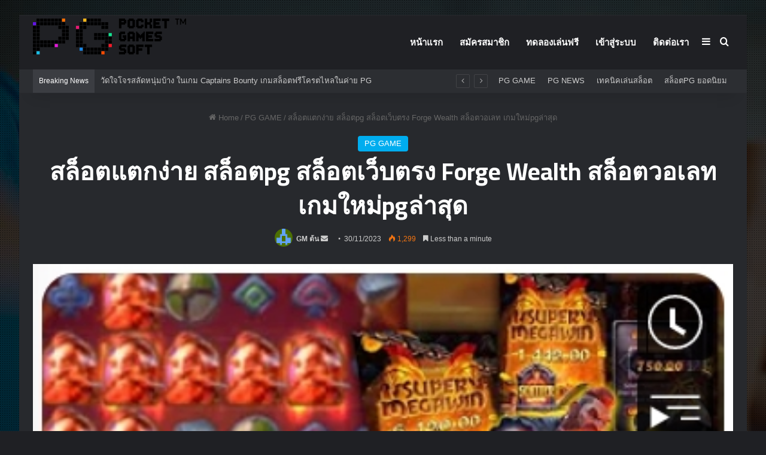

--- FILE ---
content_type: text/html; charset=UTF-8
request_url: https://pgslot.video/game14/
body_size: 23323
content:
<!DOCTYPE html>
<html dir="ltr" lang="th" prefix="og: https://ogp.me/ns#" class="dark-skin" data-skin="dark" prefix="og: http://ogp.me/ns#">
<head>
	<meta charset="UTF-8" />
	<link rel="profile" href="https://gmpg.org/xfn/11" />
	<title>สล็อตแตกง่าย สล็อตpg สล็อตเว็บตรง Forge Wealth สล็อตวอเลท เกมใหม่pgล่าสุด - สล็อตเว็บตรง PG SLOT อันดับ 1 วีดีโอสอนปั่นสล็อต 2025</title>
	<style>img:is([sizes="auto" i], [sizes^="auto," i]) { contain-intrinsic-size: 3000px 1500px }</style>
	
		<!-- All in One SEO 4.8.7 - aioseo.com -->
	<meta name="description" content="https://www.youtube.com/watch?v=hMp2oU3pjiM สล็อตแตกง่า" />
	<meta name="robots" content="max-image-preview:large" />
	<meta name="author" content="GM ต้น"/>
	<meta name="google-site-verification" content="HhAfIXhyRlLRfpxM4JzRRmoL8nBt_hVVg2VxYPDs2IA" />
	<link rel="canonical" href="https://pgslot.video/game14/" />
	<meta name="generator" content="All in One SEO (AIOSEO) 4.8.7" />
		<meta property="og:locale" content="th_TH" />
		<meta property="og:site_name" content="สล็อตเว็บตรง PG SLOT อันดับ 1 วีดีโอสอนปั่นสล็อต 2025 - สมัครสล็อต PG เว็บสล็อตออนไลน์ที่คนไทยเลือกเล่นกันมากที่สุด" />
		<meta property="og:type" content="article" />
		<meta property="og:title" content="สล็อตแตกง่าย สล็อตpg สล็อตเว็บตรง Forge Wealth สล็อตวอเลท เกมใหม่pgล่าสุด - สล็อตเว็บตรง PG SLOT อันดับ 1 วีดีโอสอนปั่นสล็อต 2025" />
		<meta property="og:description" content="https://www.youtube.com/watch?v=hMp2oU3pjiM สล็อตแตกง่า" />
		<meta property="og:url" content="https://pgslot.video/game14/" />
		<meta property="og:image" content="https://pgslot.video/wp-content/uploads/2023/12/pgslot_game-2.jpg" />
		<meta property="og:image:secure_url" content="https://pgslot.video/wp-content/uploads/2023/12/pgslot_game-2.jpg" />
		<meta property="og:image:width" content="387" />
		<meta property="og:image:height" content="224" />
		<meta property="article:published_time" content="2023-11-30T03:53:33+00:00" />
		<meta property="article:modified_time" content="2023-12-02T20:34:28+00:00" />
		<meta name="twitter:card" content="summary_large_image" />
		<meta name="twitter:title" content="สล็อตแตกง่าย สล็อตpg สล็อตเว็บตรง Forge Wealth สล็อตวอเลท เกมใหม่pgล่าสุด - สล็อตเว็บตรง PG SLOT อันดับ 1 วีดีโอสอนปั่นสล็อต 2025" />
		<meta name="twitter:description" content="https://www.youtube.com/watch?v=hMp2oU3pjiM สล็อตแตกง่า" />
		<meta name="twitter:image" content="https://pgslot.video/wp-content/uploads/2023/12/pgslot_game-2.jpg" />
		<script type="application/ld+json" class="aioseo-schema">
			{"@context":"https:\/\/schema.org","@graph":[{"@type":"BlogPosting","@id":"https:\/\/pgslot.video\/game14\/#blogposting","name":"\u0e2a\u0e25\u0e47\u0e2d\u0e15\u0e41\u0e15\u0e01\u0e07\u0e48\u0e32\u0e22 \u0e2a\u0e25\u0e47\u0e2d\u0e15pg \u0e2a\u0e25\u0e47\u0e2d\u0e15\u0e40\u0e27\u0e47\u0e1a\u0e15\u0e23\u0e07 Forge Wealth \u0e2a\u0e25\u0e47\u0e2d\u0e15\u0e27\u0e2d\u0e40\u0e25\u0e17 \u0e40\u0e01\u0e21\u0e43\u0e2b\u0e21\u0e48pg\u0e25\u0e48\u0e32\u0e2a\u0e38\u0e14 - \u0e2a\u0e25\u0e47\u0e2d\u0e15\u0e40\u0e27\u0e47\u0e1a\u0e15\u0e23\u0e07 PG SLOT \u0e2d\u0e31\u0e19\u0e14\u0e31\u0e1a 1 \u0e27\u0e35\u0e14\u0e35\u0e42\u0e2d\u0e2a\u0e2d\u0e19\u0e1b\u0e31\u0e48\u0e19\u0e2a\u0e25\u0e47\u0e2d\u0e15 2025","headline":"\u0e2a\u0e25\u0e47\u0e2d\u0e15\u0e41\u0e15\u0e01\u0e07\u0e48\u0e32\u0e22 \u0e2a\u0e25\u0e47\u0e2d\u0e15pg \u0e2a\u0e25\u0e47\u0e2d\u0e15\u0e40\u0e27\u0e47\u0e1a\u0e15\u0e23\u0e07 Forge Wealth \u0e2a\u0e25\u0e47\u0e2d\u0e15\u0e27\u0e2d\u0e40\u0e25\u0e17 \u0e40\u0e01\u0e21\u0e43\u0e2b\u0e21\u0e48pg\u0e25\u0e48\u0e32\u0e2a\u0e38\u0e14","author":{"@id":"https:\/\/pgslot.video\/gameauthor\/gm_ton\/#author"},"publisher":{"@id":"https:\/\/pgslot.video\/#organization"},"image":{"@type":"ImageObject","url":"https:\/\/pgslot.video\/wp-content\/uploads\/2023\/12\/pgslot_game-2.jpg","width":387,"height":224,"caption":"\u0e2a\u0e25\u0e47\u0e2d\u0e15\u0e41\u0e15\u0e01\u0e07\u0e48\u0e32\u0e22 \u0e2a\u0e25\u0e47\u0e2d\u0e15pg \u0e2a\u0e25\u0e47\u0e2d\u0e15\u0e40\u0e27\u0e47\u0e1a\u0e15\u0e23\u0e07 Forge Wealth"},"datePublished":"2023-11-30T10:53:33+07:00","dateModified":"2023-12-03T03:34:28+07:00","inLanguage":"th","mainEntityOfPage":{"@id":"https:\/\/pgslot.video\/game14\/#webpage"},"isPartOf":{"@id":"https:\/\/pgslot.video\/game14\/#webpage"},"articleSection":"PG GAME, Forge Wealth, \u0e2a\u0e25\u0e47\u0e2d\u0e15pg, \u0e2a\u0e25\u0e47\u0e2d\u0e15pg\u0e25\u0e48\u0e32\u0e2a\u0e38\u0e14, \u0e2a\u0e25\u0e47\u0e2d\u0e15\u0e40\u0e01\u0e21\u0e43\u0e2b\u0e21\u0e48pg, \u0e2a\u0e25\u0e47\u0e2d\u0e15\u0e41\u0e15\u0e01\u0e07\u0e48\u0e32\u0e22\u0e25\u0e48\u0e32\u0e2a\u0e38\u0e14"},{"@type":"BreadcrumbList","@id":"https:\/\/pgslot.video\/game14\/#breadcrumblist","itemListElement":[{"@type":"ListItem","@id":"https:\/\/pgslot.video#listItem","position":1,"name":"Home","item":"https:\/\/pgslot.video","nextItem":{"@type":"ListItem","@id":"https:\/\/pgslot.video\/c\/pg-game\/#listItem","name":"PG GAME"}},{"@type":"ListItem","@id":"https:\/\/pgslot.video\/c\/pg-game\/#listItem","position":2,"name":"PG GAME","item":"https:\/\/pgslot.video\/c\/pg-game\/","nextItem":{"@type":"ListItem","@id":"https:\/\/pgslot.video\/game14\/#listItem","name":"\u0e2a\u0e25\u0e47\u0e2d\u0e15\u0e41\u0e15\u0e01\u0e07\u0e48\u0e32\u0e22 \u0e2a\u0e25\u0e47\u0e2d\u0e15pg \u0e2a\u0e25\u0e47\u0e2d\u0e15\u0e40\u0e27\u0e47\u0e1a\u0e15\u0e23\u0e07 Forge Wealth \u0e2a\u0e25\u0e47\u0e2d\u0e15\u0e27\u0e2d\u0e40\u0e25\u0e17 \u0e40\u0e01\u0e21\u0e43\u0e2b\u0e21\u0e48pg\u0e25\u0e48\u0e32\u0e2a\u0e38\u0e14"},"previousItem":{"@type":"ListItem","@id":"https:\/\/pgslot.video#listItem","name":"Home"}},{"@type":"ListItem","@id":"https:\/\/pgslot.video\/game14\/#listItem","position":3,"name":"\u0e2a\u0e25\u0e47\u0e2d\u0e15\u0e41\u0e15\u0e01\u0e07\u0e48\u0e32\u0e22 \u0e2a\u0e25\u0e47\u0e2d\u0e15pg \u0e2a\u0e25\u0e47\u0e2d\u0e15\u0e40\u0e27\u0e47\u0e1a\u0e15\u0e23\u0e07 Forge Wealth \u0e2a\u0e25\u0e47\u0e2d\u0e15\u0e27\u0e2d\u0e40\u0e25\u0e17 \u0e40\u0e01\u0e21\u0e43\u0e2b\u0e21\u0e48pg\u0e25\u0e48\u0e32\u0e2a\u0e38\u0e14","previousItem":{"@type":"ListItem","@id":"https:\/\/pgslot.video\/c\/pg-game\/#listItem","name":"PG GAME"}}]},{"@type":"Organization","@id":"https:\/\/pgslot.video\/#organization","name":"\u0e40\u0e27\u0e47\u0e1a\u0e2a\u0e25\u0e47\u0e2d\u0e15 PG SLOT \u0e2d\u0e31\u0e19\u0e14\u0e31\u0e1a 1 \u0e27\u0e35\u0e14\u0e35\u0e42\u0e2d\u0e2a\u0e2d\u0e19\u0e1b\u0e31\u0e48\u0e19\u0e2a\u0e25\u0e47\u0e2d\u0e15 2025","description":"\u0e2a\u0e21\u0e31\u0e04\u0e23\u0e2a\u0e25\u0e47\u0e2d\u0e15 PG \u0e40\u0e27\u0e47\u0e1a\u0e2a\u0e25\u0e47\u0e2d\u0e15\u0e2d\u0e2d\u0e19\u0e44\u0e25\u0e19\u0e4c\u0e17\u0e35\u0e48\u0e04\u0e19\u0e44\u0e17\u0e22\u0e40\u0e25\u0e37\u0e2d\u0e01\u0e40\u0e25\u0e48\u0e19\u0e01\u0e31\u0e19\u0e21\u0e32\u0e01\u0e17\u0e35\u0e48\u0e2a\u0e38\u0e14","url":"https:\/\/pgslot.video\/","logo":{"@type":"ImageObject","url":"https:\/\/pgslot.video\/wp-content\/uploads\/2023\/12\/logo_pg.png","@id":"https:\/\/pgslot.video\/game14\/#organizationLogo","width":256,"height":60,"caption":"logo pg"},"image":{"@id":"https:\/\/pgslot.video\/game14\/#organizationLogo"}},{"@type":"Person","@id":"https:\/\/pgslot.video\/gameauthor\/gm_ton\/#author","url":"https:\/\/pgslot.video\/gameauthor\/gm_ton\/","name":"GM \u0e15\u0e49\u0e19","image":{"@type":"ImageObject","@id":"https:\/\/pgslot.video\/game14\/#authorImage","url":"https:\/\/secure.gravatar.com\/avatar\/fdec286fe923fa03ad58e54742bd40abeb811880ee989b793b24f90a9991354d?s=96&d=retro&r=g","width":96,"height":96,"caption":"GM \u0e15\u0e49\u0e19"}},{"@type":"WebPage","@id":"https:\/\/pgslot.video\/game14\/#webpage","url":"https:\/\/pgslot.video\/game14\/","name":"\u0e2a\u0e25\u0e47\u0e2d\u0e15\u0e41\u0e15\u0e01\u0e07\u0e48\u0e32\u0e22 \u0e2a\u0e25\u0e47\u0e2d\u0e15pg \u0e2a\u0e25\u0e47\u0e2d\u0e15\u0e40\u0e27\u0e47\u0e1a\u0e15\u0e23\u0e07 Forge Wealth \u0e2a\u0e25\u0e47\u0e2d\u0e15\u0e27\u0e2d\u0e40\u0e25\u0e17 \u0e40\u0e01\u0e21\u0e43\u0e2b\u0e21\u0e48pg\u0e25\u0e48\u0e32\u0e2a\u0e38\u0e14 - \u0e2a\u0e25\u0e47\u0e2d\u0e15\u0e40\u0e27\u0e47\u0e1a\u0e15\u0e23\u0e07 PG SLOT \u0e2d\u0e31\u0e19\u0e14\u0e31\u0e1a 1 \u0e27\u0e35\u0e14\u0e35\u0e42\u0e2d\u0e2a\u0e2d\u0e19\u0e1b\u0e31\u0e48\u0e19\u0e2a\u0e25\u0e47\u0e2d\u0e15 2025","description":"https:\/\/www.youtube.com\/watch?v=hMp2oU3pjiM \u0e2a\u0e25\u0e47\u0e2d\u0e15\u0e41\u0e15\u0e01\u0e07\u0e48\u0e32","inLanguage":"th","isPartOf":{"@id":"https:\/\/pgslot.video\/#website"},"breadcrumb":{"@id":"https:\/\/pgslot.video\/game14\/#breadcrumblist"},"author":{"@id":"https:\/\/pgslot.video\/gameauthor\/gm_ton\/#author"},"creator":{"@id":"https:\/\/pgslot.video\/gameauthor\/gm_ton\/#author"},"image":{"@type":"ImageObject","url":"https:\/\/pgslot.video\/wp-content\/uploads\/2023\/12\/pgslot_game-2.jpg","@id":"https:\/\/pgslot.video\/game14\/#mainImage","width":387,"height":224,"caption":"\u0e2a\u0e25\u0e47\u0e2d\u0e15\u0e41\u0e15\u0e01\u0e07\u0e48\u0e32\u0e22 \u0e2a\u0e25\u0e47\u0e2d\u0e15pg \u0e2a\u0e25\u0e47\u0e2d\u0e15\u0e40\u0e27\u0e47\u0e1a\u0e15\u0e23\u0e07 Forge Wealth"},"primaryImageOfPage":{"@id":"https:\/\/pgslot.video\/game14\/#mainImage"},"datePublished":"2023-11-30T10:53:33+07:00","dateModified":"2023-12-03T03:34:28+07:00"},{"@type":"WebSite","@id":"https:\/\/pgslot.video\/#website","url":"https:\/\/pgslot.video\/","name":"\u0e40\u0e27\u0e47\u0e1a\u0e2a\u0e25\u0e47\u0e2d\u0e15 PG SLOT \u0e2d\u0e31\u0e19\u0e14\u0e31\u0e1a 1 \u0e27\u0e35\u0e14\u0e35\u0e42\u0e2d\u0e2a\u0e2d\u0e19\u0e1b\u0e31\u0e48\u0e19\u0e2a\u0e25\u0e47\u0e2d\u0e15 2025","alternateName":"PG SLOT","description":"\u0e2a\u0e21\u0e31\u0e04\u0e23\u0e2a\u0e25\u0e47\u0e2d\u0e15 PG \u0e40\u0e27\u0e47\u0e1a\u0e2a\u0e25\u0e47\u0e2d\u0e15\u0e2d\u0e2d\u0e19\u0e44\u0e25\u0e19\u0e4c\u0e17\u0e35\u0e48\u0e04\u0e19\u0e44\u0e17\u0e22\u0e40\u0e25\u0e37\u0e2d\u0e01\u0e40\u0e25\u0e48\u0e19\u0e01\u0e31\u0e19\u0e21\u0e32\u0e01\u0e17\u0e35\u0e48\u0e2a\u0e38\u0e14","inLanguage":"th","publisher":{"@id":"https:\/\/pgslot.video\/#organization"}}]}
		</script>
		<!-- All in One SEO -->

<link rel="alternate" type="application/rss+xml" title="สล็อตเว็บตรง PG SLOT อันดับ 1 วีดีโอสอนปั่นสล็อต 2025 &raquo; ฟีด" href="https://pgslot.video/feed/" />
<link rel="alternate" type="application/rss+xml" title="สล็อตเว็บตรง PG SLOT อันดับ 1 วีดีโอสอนปั่นสล็อต 2025 &raquo; ฟีดความเห็น" href="https://pgslot.video/comments/feed/" />

		<style type="text/css">
			:root{				
			--tie-preset-gradient-1: linear-gradient(135deg, rgba(6, 147, 227, 1) 0%, rgb(155, 81, 224) 100%);
			--tie-preset-gradient-2: linear-gradient(135deg, rgb(122, 220, 180) 0%, rgb(0, 208, 130) 100%);
			--tie-preset-gradient-3: linear-gradient(135deg, rgba(252, 185, 0, 1) 0%, rgba(255, 105, 0, 1) 100%);
			--tie-preset-gradient-4: linear-gradient(135deg, rgba(255, 105, 0, 1) 0%, rgb(207, 46, 46) 100%);
			--tie-preset-gradient-5: linear-gradient(135deg, rgb(238, 238, 238) 0%, rgb(169, 184, 195) 100%);
			--tie-preset-gradient-6: linear-gradient(135deg, rgb(74, 234, 220) 0%, rgb(151, 120, 209) 20%, rgb(207, 42, 186) 40%, rgb(238, 44, 130) 60%, rgb(251, 105, 98) 80%, rgb(254, 248, 76) 100%);
			--tie-preset-gradient-7: linear-gradient(135deg, rgb(255, 206, 236) 0%, rgb(152, 150, 240) 100%);
			--tie-preset-gradient-8: linear-gradient(135deg, rgb(254, 205, 165) 0%, rgb(254, 45, 45) 50%, rgb(107, 0, 62) 100%);
			--tie-preset-gradient-9: linear-gradient(135deg, rgb(255, 203, 112) 0%, rgb(199, 81, 192) 50%, rgb(65, 88, 208) 100%);
			--tie-preset-gradient-10: linear-gradient(135deg, rgb(255, 245, 203) 0%, rgb(182, 227, 212) 50%, rgb(51, 167, 181) 100%);
			--tie-preset-gradient-11: linear-gradient(135deg, rgb(202, 248, 128) 0%, rgb(113, 206, 126) 100%);
			--tie-preset-gradient-12: linear-gradient(135deg, rgb(2, 3, 129) 0%, rgb(40, 116, 252) 100%);
			--tie-preset-gradient-13: linear-gradient(135deg, #4D34FA, #ad34fa);
			--tie-preset-gradient-14: linear-gradient(135deg, #0057FF, #31B5FF);
			--tie-preset-gradient-15: linear-gradient(135deg, #FF007A, #FF81BD);
			--tie-preset-gradient-16: linear-gradient(135deg, #14111E, #4B4462);
			--tie-preset-gradient-17: linear-gradient(135deg, #F32758, #FFC581);

			
					--main-nav-background: #1f2024;
					--main-nav-secondry-background: rgba(0,0,0,0.2);
					--main-nav-primary-color: #0088ff;
					--main-nav-contrast-primary-color: #FFFFFF;
					--main-nav-text-color: #FFFFFF;
					--main-nav-secondry-text-color: rgba(225,255,255,0.5);
					--main-nav-main-border-color: rgba(255,255,255,0.07);
					--main-nav-secondry-border-color: rgba(255,255,255,0.04);
				
			}
		</style>
	
<meta property="og:title" content="สล็อตแตกง่าย สล็อตpg สล็อตเว็บตรง Forge Wealth สล็อตวอเลท เกมใหม่pgล่าสุด - สล็อตเว็บตรง PG SLOT อันดับ 1 วีดีโอสอนปั่นสล็อต 2025" />
<meta property="og:type" content="article" />
<meta property="og:description" content="https://www.youtube.com/watch?v=hMp2oU3pjiM สล็อตแตกง่าย สล็อตpg สล็อตเว็บตรง Forge Wealth สล็อตวอเล" />
<meta property="og:url" content="https://pgslot.video/game14/" />
<meta property="og:site_name" content="สล็อตเว็บตรง PG SLOT อันดับ 1 วีดีโอสอนปั่นสล็อต 2025" />
<meta property="og:image" content="https://pgslot.video/wp-content/uploads/2023/12/pgslot_game-2.jpg" />
<meta name="viewport" content="width=device-width, initial-scale=1.0" /><script type="text/javascript">
/* <![CDATA[ */
window._wpemojiSettings = {"baseUrl":"https:\/\/s.w.org\/images\/core\/emoji\/16.0.1\/72x72\/","ext":".png","svgUrl":"https:\/\/s.w.org\/images\/core\/emoji\/16.0.1\/svg\/","svgExt":".svg","source":{"concatemoji":"https:\/\/pgslot.video\/wp-includes\/js\/wp-emoji-release.min.js?ver=6.8.3"}};
/*! This file is auto-generated */
!function(s,n){var o,i,e;function c(e){try{var t={supportTests:e,timestamp:(new Date).valueOf()};sessionStorage.setItem(o,JSON.stringify(t))}catch(e){}}function p(e,t,n){e.clearRect(0,0,e.canvas.width,e.canvas.height),e.fillText(t,0,0);var t=new Uint32Array(e.getImageData(0,0,e.canvas.width,e.canvas.height).data),a=(e.clearRect(0,0,e.canvas.width,e.canvas.height),e.fillText(n,0,0),new Uint32Array(e.getImageData(0,0,e.canvas.width,e.canvas.height).data));return t.every(function(e,t){return e===a[t]})}function u(e,t){e.clearRect(0,0,e.canvas.width,e.canvas.height),e.fillText(t,0,0);for(var n=e.getImageData(16,16,1,1),a=0;a<n.data.length;a++)if(0!==n.data[a])return!1;return!0}function f(e,t,n,a){switch(t){case"flag":return n(e,"\ud83c\udff3\ufe0f\u200d\u26a7\ufe0f","\ud83c\udff3\ufe0f\u200b\u26a7\ufe0f")?!1:!n(e,"\ud83c\udde8\ud83c\uddf6","\ud83c\udde8\u200b\ud83c\uddf6")&&!n(e,"\ud83c\udff4\udb40\udc67\udb40\udc62\udb40\udc65\udb40\udc6e\udb40\udc67\udb40\udc7f","\ud83c\udff4\u200b\udb40\udc67\u200b\udb40\udc62\u200b\udb40\udc65\u200b\udb40\udc6e\u200b\udb40\udc67\u200b\udb40\udc7f");case"emoji":return!a(e,"\ud83e\udedf")}return!1}function g(e,t,n,a){var r="undefined"!=typeof WorkerGlobalScope&&self instanceof WorkerGlobalScope?new OffscreenCanvas(300,150):s.createElement("canvas"),o=r.getContext("2d",{willReadFrequently:!0}),i=(o.textBaseline="top",o.font="600 32px Arial",{});return e.forEach(function(e){i[e]=t(o,e,n,a)}),i}function t(e){var t=s.createElement("script");t.src=e,t.defer=!0,s.head.appendChild(t)}"undefined"!=typeof Promise&&(o="wpEmojiSettingsSupports",i=["flag","emoji"],n.supports={everything:!0,everythingExceptFlag:!0},e=new Promise(function(e){s.addEventListener("DOMContentLoaded",e,{once:!0})}),new Promise(function(t){var n=function(){try{var e=JSON.parse(sessionStorage.getItem(o));if("object"==typeof e&&"number"==typeof e.timestamp&&(new Date).valueOf()<e.timestamp+604800&&"object"==typeof e.supportTests)return e.supportTests}catch(e){}return null}();if(!n){if("undefined"!=typeof Worker&&"undefined"!=typeof OffscreenCanvas&&"undefined"!=typeof URL&&URL.createObjectURL&&"undefined"!=typeof Blob)try{var e="postMessage("+g.toString()+"("+[JSON.stringify(i),f.toString(),p.toString(),u.toString()].join(",")+"));",a=new Blob([e],{type:"text/javascript"}),r=new Worker(URL.createObjectURL(a),{name:"wpTestEmojiSupports"});return void(r.onmessage=function(e){c(n=e.data),r.terminate(),t(n)})}catch(e){}c(n=g(i,f,p,u))}t(n)}).then(function(e){for(var t in e)n.supports[t]=e[t],n.supports.everything=n.supports.everything&&n.supports[t],"flag"!==t&&(n.supports.everythingExceptFlag=n.supports.everythingExceptFlag&&n.supports[t]);n.supports.everythingExceptFlag=n.supports.everythingExceptFlag&&!n.supports.flag,n.DOMReady=!1,n.readyCallback=function(){n.DOMReady=!0}}).then(function(){return e}).then(function(){var e;n.supports.everything||(n.readyCallback(),(e=n.source||{}).concatemoji?t(e.concatemoji):e.wpemoji&&e.twemoji&&(t(e.twemoji),t(e.wpemoji)))}))}((window,document),window._wpemojiSettings);
/* ]]> */
</script>
<link rel='stylesheet' id='sbi_styles-css' href='https://pgslot.video/wp-content/plugins/instagram-feed/css/sbi-styles.min.css?ver=6.9.1' type='text/css' media='all' />
<style id='wp-emoji-styles-inline-css' type='text/css'>

	img.wp-smiley, img.emoji {
		display: inline !important;
		border: none !important;
		box-shadow: none !important;
		height: 1em !important;
		width: 1em !important;
		margin: 0 0.07em !important;
		vertical-align: -0.1em !important;
		background: none !important;
		padding: 0 !important;
	}
</style>
<link rel='stylesheet' id='wp-block-library-css' href='https://pgslot.video/wp-includes/css/dist/block-library/style.min.css?ver=6.8.3' type='text/css' media='all' />
<style id='wp-block-library-theme-inline-css' type='text/css'>
.wp-block-audio :where(figcaption){color:#555;font-size:13px;text-align:center}.is-dark-theme .wp-block-audio :where(figcaption){color:#ffffffa6}.wp-block-audio{margin:0 0 1em}.wp-block-code{border:1px solid #ccc;border-radius:4px;font-family:Menlo,Consolas,monaco,monospace;padding:.8em 1em}.wp-block-embed :where(figcaption){color:#555;font-size:13px;text-align:center}.is-dark-theme .wp-block-embed :where(figcaption){color:#ffffffa6}.wp-block-embed{margin:0 0 1em}.blocks-gallery-caption{color:#555;font-size:13px;text-align:center}.is-dark-theme .blocks-gallery-caption{color:#ffffffa6}:root :where(.wp-block-image figcaption){color:#555;font-size:13px;text-align:center}.is-dark-theme :root :where(.wp-block-image figcaption){color:#ffffffa6}.wp-block-image{margin:0 0 1em}.wp-block-pullquote{border-bottom:4px solid;border-top:4px solid;color:currentColor;margin-bottom:1.75em}.wp-block-pullquote cite,.wp-block-pullquote footer,.wp-block-pullquote__citation{color:currentColor;font-size:.8125em;font-style:normal;text-transform:uppercase}.wp-block-quote{border-left:.25em solid;margin:0 0 1.75em;padding-left:1em}.wp-block-quote cite,.wp-block-quote footer{color:currentColor;font-size:.8125em;font-style:normal;position:relative}.wp-block-quote:where(.has-text-align-right){border-left:none;border-right:.25em solid;padding-left:0;padding-right:1em}.wp-block-quote:where(.has-text-align-center){border:none;padding-left:0}.wp-block-quote.is-large,.wp-block-quote.is-style-large,.wp-block-quote:where(.is-style-plain){border:none}.wp-block-search .wp-block-search__label{font-weight:700}.wp-block-search__button{border:1px solid #ccc;padding:.375em .625em}:where(.wp-block-group.has-background){padding:1.25em 2.375em}.wp-block-separator.has-css-opacity{opacity:.4}.wp-block-separator{border:none;border-bottom:2px solid;margin-left:auto;margin-right:auto}.wp-block-separator.has-alpha-channel-opacity{opacity:1}.wp-block-separator:not(.is-style-wide):not(.is-style-dots){width:100px}.wp-block-separator.has-background:not(.is-style-dots){border-bottom:none;height:1px}.wp-block-separator.has-background:not(.is-style-wide):not(.is-style-dots){height:2px}.wp-block-table{margin:0 0 1em}.wp-block-table td,.wp-block-table th{word-break:normal}.wp-block-table :where(figcaption){color:#555;font-size:13px;text-align:center}.is-dark-theme .wp-block-table :where(figcaption){color:#ffffffa6}.wp-block-video :where(figcaption){color:#555;font-size:13px;text-align:center}.is-dark-theme .wp-block-video :where(figcaption){color:#ffffffa6}.wp-block-video{margin:0 0 1em}:root :where(.wp-block-template-part.has-background){margin-bottom:0;margin-top:0;padding:1.25em 2.375em}
</style>
<style id='classic-theme-styles-inline-css' type='text/css'>
/*! This file is auto-generated */
.wp-block-button__link{color:#fff;background-color:#32373c;border-radius:9999px;box-shadow:none;text-decoration:none;padding:calc(.667em + 2px) calc(1.333em + 2px);font-size:1.125em}.wp-block-file__button{background:#32373c;color:#fff;text-decoration:none}
</style>
<style id='global-styles-inline-css' type='text/css'>
:root{--wp--preset--aspect-ratio--square: 1;--wp--preset--aspect-ratio--4-3: 4/3;--wp--preset--aspect-ratio--3-4: 3/4;--wp--preset--aspect-ratio--3-2: 3/2;--wp--preset--aspect-ratio--2-3: 2/3;--wp--preset--aspect-ratio--16-9: 16/9;--wp--preset--aspect-ratio--9-16: 9/16;--wp--preset--color--black: #000000;--wp--preset--color--cyan-bluish-gray: #abb8c3;--wp--preset--color--white: #ffffff;--wp--preset--color--pale-pink: #f78da7;--wp--preset--color--vivid-red: #cf2e2e;--wp--preset--color--luminous-vivid-orange: #ff6900;--wp--preset--color--luminous-vivid-amber: #fcb900;--wp--preset--color--light-green-cyan: #7bdcb5;--wp--preset--color--vivid-green-cyan: #00d084;--wp--preset--color--pale-cyan-blue: #8ed1fc;--wp--preset--color--vivid-cyan-blue: #0693e3;--wp--preset--color--vivid-purple: #9b51e0;--wp--preset--gradient--vivid-cyan-blue-to-vivid-purple: linear-gradient(135deg,rgba(6,147,227,1) 0%,rgb(155,81,224) 100%);--wp--preset--gradient--light-green-cyan-to-vivid-green-cyan: linear-gradient(135deg,rgb(122,220,180) 0%,rgb(0,208,130) 100%);--wp--preset--gradient--luminous-vivid-amber-to-luminous-vivid-orange: linear-gradient(135deg,rgba(252,185,0,1) 0%,rgba(255,105,0,1) 100%);--wp--preset--gradient--luminous-vivid-orange-to-vivid-red: linear-gradient(135deg,rgba(255,105,0,1) 0%,rgb(207,46,46) 100%);--wp--preset--gradient--very-light-gray-to-cyan-bluish-gray: linear-gradient(135deg,rgb(238,238,238) 0%,rgb(169,184,195) 100%);--wp--preset--gradient--cool-to-warm-spectrum: linear-gradient(135deg,rgb(74,234,220) 0%,rgb(151,120,209) 20%,rgb(207,42,186) 40%,rgb(238,44,130) 60%,rgb(251,105,98) 80%,rgb(254,248,76) 100%);--wp--preset--gradient--blush-light-purple: linear-gradient(135deg,rgb(255,206,236) 0%,rgb(152,150,240) 100%);--wp--preset--gradient--blush-bordeaux: linear-gradient(135deg,rgb(254,205,165) 0%,rgb(254,45,45) 50%,rgb(107,0,62) 100%);--wp--preset--gradient--luminous-dusk: linear-gradient(135deg,rgb(255,203,112) 0%,rgb(199,81,192) 50%,rgb(65,88,208) 100%);--wp--preset--gradient--pale-ocean: linear-gradient(135deg,rgb(255,245,203) 0%,rgb(182,227,212) 50%,rgb(51,167,181) 100%);--wp--preset--gradient--electric-grass: linear-gradient(135deg,rgb(202,248,128) 0%,rgb(113,206,126) 100%);--wp--preset--gradient--midnight: linear-gradient(135deg,rgb(2,3,129) 0%,rgb(40,116,252) 100%);--wp--preset--font-size--small: 13px;--wp--preset--font-size--medium: 20px;--wp--preset--font-size--large: 36px;--wp--preset--font-size--x-large: 42px;--wp--preset--spacing--20: 0.44rem;--wp--preset--spacing--30: 0.67rem;--wp--preset--spacing--40: 1rem;--wp--preset--spacing--50: 1.5rem;--wp--preset--spacing--60: 2.25rem;--wp--preset--spacing--70: 3.38rem;--wp--preset--spacing--80: 5.06rem;--wp--preset--shadow--natural: 6px 6px 9px rgba(0, 0, 0, 0.2);--wp--preset--shadow--deep: 12px 12px 50px rgba(0, 0, 0, 0.4);--wp--preset--shadow--sharp: 6px 6px 0px rgba(0, 0, 0, 0.2);--wp--preset--shadow--outlined: 6px 6px 0px -3px rgba(255, 255, 255, 1), 6px 6px rgba(0, 0, 0, 1);--wp--preset--shadow--crisp: 6px 6px 0px rgba(0, 0, 0, 1);}:where(.is-layout-flex){gap: 0.5em;}:where(.is-layout-grid){gap: 0.5em;}body .is-layout-flex{display: flex;}.is-layout-flex{flex-wrap: wrap;align-items: center;}.is-layout-flex > :is(*, div){margin: 0;}body .is-layout-grid{display: grid;}.is-layout-grid > :is(*, div){margin: 0;}:where(.wp-block-columns.is-layout-flex){gap: 2em;}:where(.wp-block-columns.is-layout-grid){gap: 2em;}:where(.wp-block-post-template.is-layout-flex){gap: 1.25em;}:where(.wp-block-post-template.is-layout-grid){gap: 1.25em;}.has-black-color{color: var(--wp--preset--color--black) !important;}.has-cyan-bluish-gray-color{color: var(--wp--preset--color--cyan-bluish-gray) !important;}.has-white-color{color: var(--wp--preset--color--white) !important;}.has-pale-pink-color{color: var(--wp--preset--color--pale-pink) !important;}.has-vivid-red-color{color: var(--wp--preset--color--vivid-red) !important;}.has-luminous-vivid-orange-color{color: var(--wp--preset--color--luminous-vivid-orange) !important;}.has-luminous-vivid-amber-color{color: var(--wp--preset--color--luminous-vivid-amber) !important;}.has-light-green-cyan-color{color: var(--wp--preset--color--light-green-cyan) !important;}.has-vivid-green-cyan-color{color: var(--wp--preset--color--vivid-green-cyan) !important;}.has-pale-cyan-blue-color{color: var(--wp--preset--color--pale-cyan-blue) !important;}.has-vivid-cyan-blue-color{color: var(--wp--preset--color--vivid-cyan-blue) !important;}.has-vivid-purple-color{color: var(--wp--preset--color--vivid-purple) !important;}.has-black-background-color{background-color: var(--wp--preset--color--black) !important;}.has-cyan-bluish-gray-background-color{background-color: var(--wp--preset--color--cyan-bluish-gray) !important;}.has-white-background-color{background-color: var(--wp--preset--color--white) !important;}.has-pale-pink-background-color{background-color: var(--wp--preset--color--pale-pink) !important;}.has-vivid-red-background-color{background-color: var(--wp--preset--color--vivid-red) !important;}.has-luminous-vivid-orange-background-color{background-color: var(--wp--preset--color--luminous-vivid-orange) !important;}.has-luminous-vivid-amber-background-color{background-color: var(--wp--preset--color--luminous-vivid-amber) !important;}.has-light-green-cyan-background-color{background-color: var(--wp--preset--color--light-green-cyan) !important;}.has-vivid-green-cyan-background-color{background-color: var(--wp--preset--color--vivid-green-cyan) !important;}.has-pale-cyan-blue-background-color{background-color: var(--wp--preset--color--pale-cyan-blue) !important;}.has-vivid-cyan-blue-background-color{background-color: var(--wp--preset--color--vivid-cyan-blue) !important;}.has-vivid-purple-background-color{background-color: var(--wp--preset--color--vivid-purple) !important;}.has-black-border-color{border-color: var(--wp--preset--color--black) !important;}.has-cyan-bluish-gray-border-color{border-color: var(--wp--preset--color--cyan-bluish-gray) !important;}.has-white-border-color{border-color: var(--wp--preset--color--white) !important;}.has-pale-pink-border-color{border-color: var(--wp--preset--color--pale-pink) !important;}.has-vivid-red-border-color{border-color: var(--wp--preset--color--vivid-red) !important;}.has-luminous-vivid-orange-border-color{border-color: var(--wp--preset--color--luminous-vivid-orange) !important;}.has-luminous-vivid-amber-border-color{border-color: var(--wp--preset--color--luminous-vivid-amber) !important;}.has-light-green-cyan-border-color{border-color: var(--wp--preset--color--light-green-cyan) !important;}.has-vivid-green-cyan-border-color{border-color: var(--wp--preset--color--vivid-green-cyan) !important;}.has-pale-cyan-blue-border-color{border-color: var(--wp--preset--color--pale-cyan-blue) !important;}.has-vivid-cyan-blue-border-color{border-color: var(--wp--preset--color--vivid-cyan-blue) !important;}.has-vivid-purple-border-color{border-color: var(--wp--preset--color--vivid-purple) !important;}.has-vivid-cyan-blue-to-vivid-purple-gradient-background{background: var(--wp--preset--gradient--vivid-cyan-blue-to-vivid-purple) !important;}.has-light-green-cyan-to-vivid-green-cyan-gradient-background{background: var(--wp--preset--gradient--light-green-cyan-to-vivid-green-cyan) !important;}.has-luminous-vivid-amber-to-luminous-vivid-orange-gradient-background{background: var(--wp--preset--gradient--luminous-vivid-amber-to-luminous-vivid-orange) !important;}.has-luminous-vivid-orange-to-vivid-red-gradient-background{background: var(--wp--preset--gradient--luminous-vivid-orange-to-vivid-red) !important;}.has-very-light-gray-to-cyan-bluish-gray-gradient-background{background: var(--wp--preset--gradient--very-light-gray-to-cyan-bluish-gray) !important;}.has-cool-to-warm-spectrum-gradient-background{background: var(--wp--preset--gradient--cool-to-warm-spectrum) !important;}.has-blush-light-purple-gradient-background{background: var(--wp--preset--gradient--blush-light-purple) !important;}.has-blush-bordeaux-gradient-background{background: var(--wp--preset--gradient--blush-bordeaux) !important;}.has-luminous-dusk-gradient-background{background: var(--wp--preset--gradient--luminous-dusk) !important;}.has-pale-ocean-gradient-background{background: var(--wp--preset--gradient--pale-ocean) !important;}.has-electric-grass-gradient-background{background: var(--wp--preset--gradient--electric-grass) !important;}.has-midnight-gradient-background{background: var(--wp--preset--gradient--midnight) !important;}.has-small-font-size{font-size: var(--wp--preset--font-size--small) !important;}.has-medium-font-size{font-size: var(--wp--preset--font-size--medium) !important;}.has-large-font-size{font-size: var(--wp--preset--font-size--large) !important;}.has-x-large-font-size{font-size: var(--wp--preset--font-size--x-large) !important;}
:where(.wp-block-post-template.is-layout-flex){gap: 1.25em;}:where(.wp-block-post-template.is-layout-grid){gap: 1.25em;}
:where(.wp-block-columns.is-layout-flex){gap: 2em;}:where(.wp-block-columns.is-layout-grid){gap: 2em;}
:root :where(.wp-block-pullquote){font-size: 1.5em;line-height: 1.6;}
</style>
<link rel='stylesheet' id='contact-form-7-css' href='https://pgslot.video/wp-content/plugins/contact-form-7/includes/css/styles.css?ver=6.1.1' type='text/css' media='all' />
<link rel='stylesheet' id='tie-css-base-css' href='https://pgslot.video/wp-content/themes/jannah/assets/css/base.min.css?ver=7.1.2' type='text/css' media='all' />
<link rel='stylesheet' id='tie-css-styles-css' href='https://pgslot.video/wp-content/themes/jannah/assets/css/style.min.css?ver=7.1.2' type='text/css' media='all' />
<link rel='stylesheet' id='tie-css-widgets-css' href='https://pgslot.video/wp-content/themes/jannah/assets/css/widgets.min.css?ver=7.1.2' type='text/css' media='all' />
<link rel='stylesheet' id='tie-css-helpers-css' href='https://pgslot.video/wp-content/themes/jannah/assets/css/helpers.min.css?ver=7.1.2' type='text/css' media='all' />
<link rel='stylesheet' id='tie-fontawesome5-css' href='https://pgslot.video/wp-content/themes/jannah/assets/css/fontawesome.css?ver=7.1.2' type='text/css' media='all' />
<link rel='stylesheet' id='tie-css-ilightbox-css' href='https://pgslot.video/wp-content/themes/jannah/assets/ilightbox/dark-skin/skin.css?ver=7.1.2' type='text/css' media='all' />
<link rel='stylesheet' id='tie-css-single-css' href='https://pgslot.video/wp-content/themes/jannah/assets/css/single.min.css?ver=7.1.2' type='text/css' media='all' />
<link rel='stylesheet' id='tie-css-print-css' href='https://pgslot.video/wp-content/themes/jannah/assets/css/print.css?ver=7.1.2' type='text/css' media='print' />
<style id='tie-css-print-inline-css' type='text/css'>
.wf-active .logo-text,.wf-active h1,.wf-active h2,.wf-active h3,.wf-active h4,.wf-active h5,.wf-active h6,.wf-active .the-subtitle{font-family: 'Cairo';}.wf-active #main-nav .main-menu > ul > li > a{font-family: 'Cairo';}#main-nav .main-menu > ul > li > a{font-size: 15px;text-transform: uppercase;}#tie-body{background-image: url(https://pgslot.video/wp-content/uploads/2024/03/bg.jpg);background-repeat: no-repeat;background-size: cover; background-attachment: fixed;}.background-overlay {background-attachment: fixed;background-image: url(https://pgslot.video/wp-content/themes/jannah/assets/images/bg-dots.png);background-color: rgba(0,0,0,0.7);}:root:root{--brand-color: #00adef;--dark-brand-color: #007bbd;--bright-color: #FFFFFF;--base-color: #2c2f34;}#footer-widgets-container{border-top: 8px solid #00adef;-webkit-box-shadow: 0 -5px 0 rgba(0,0,0,0.07); -moz-box-shadow: 0 -8px 0 rgba(0,0,0,0.07); box-shadow: 0 -8px 0 rgba(0,0,0,0.07);}#reading-position-indicator{box-shadow: 0 0 10px rgba( 0,173,239,0.7);}:root:root{--brand-color: #00adef;--dark-brand-color: #007bbd;--bright-color: #FFFFFF;--base-color: #2c2f34;}#footer-widgets-container{border-top: 8px solid #00adef;-webkit-box-shadow: 0 -5px 0 rgba(0,0,0,0.07); -moz-box-shadow: 0 -8px 0 rgba(0,0,0,0.07); box-shadow: 0 -8px 0 rgba(0,0,0,0.07);}#reading-position-indicator{box-shadow: 0 0 10px rgba( 0,173,239,0.7);}#top-nav .breaking-title{color: #FFFFFF;}#top-nav .breaking-title:before{background-color: #3b3d42;}#top-nav .breaking-news-nav li:hover{background-color: #3b3d42;border-color: #3b3d42;}.tie-cat-131,.tie-cat-item-131 > span{background-color:#e67e22 !important;color:#FFFFFF !important;}.tie-cat-131:after{border-top-color:#e67e22 !important;}.tie-cat-131:hover{background-color:#c86004 !important;}.tie-cat-131:hover:after{border-top-color:#c86004 !important;}.tie-cat-141,.tie-cat-item-141 > span{background-color:#2ecc71 !important;color:#FFFFFF !important;}.tie-cat-141:after{border-top-color:#2ecc71 !important;}.tie-cat-141:hover{background-color:#10ae53 !important;}.tie-cat-141:hover:after{border-top-color:#10ae53 !important;}.tie-cat-142,.tie-cat-item-142 > span{background-color:#9b59b6 !important;color:#FFFFFF !important;}.tie-cat-142:after{border-top-color:#9b59b6 !important;}.tie-cat-142:hover{background-color:#7d3b98 !important;}.tie-cat-142:hover:after{border-top-color:#7d3b98 !important;}.tie-cat-144,.tie-cat-item-144 > span{background-color:#34495e !important;color:#FFFFFF !important;}.tie-cat-144:after{border-top-color:#34495e !important;}.tie-cat-144:hover{background-color:#162b40 !important;}.tie-cat-144:hover:after{border-top-color:#162b40 !important;}.tie-cat-146,.tie-cat-item-146 > span{background-color:#795548 !important;color:#FFFFFF !important;}.tie-cat-146:after{border-top-color:#795548 !important;}.tie-cat-146:hover{background-color:#5b372a !important;}.tie-cat-146:hover:after{border-top-color:#5b372a !important;}.tie-cat-147,.tie-cat-item-147 > span{background-color:#4CAF50 !important;color:#FFFFFF !important;}.tie-cat-147:after{border-top-color:#4CAF50 !important;}.tie-cat-147:hover{background-color:#2e9132 !important;}.tie-cat-147:hover:after{border-top-color:#2e9132 !important;}@media (max-width: 991px){.side-aside.normal-side{background: #00c6d8;background: -webkit-linear-gradient(135deg,#00adef,#00c6d8 );background: -moz-linear-gradient(135deg,#00adef,#00c6d8 );background: -o-linear-gradient(135deg,#00adef,#00c6d8 );background: linear-gradient(135deg,#00c6d8,#00adef );}}
</style>
<script type="text/javascript" src="https://pgslot.video/wp-includes/js/jquery/jquery.min.js?ver=3.7.1" id="jquery-core-js"></script>
<script type="text/javascript" src="https://pgslot.video/wp-includes/js/jquery/jquery-migrate.min.js?ver=3.4.1" id="jquery-migrate-js"></script>
<link rel="https://api.w.org/" href="https://pgslot.video/wp-json/" /><link rel="alternate" title="JSON" type="application/json" href="https://pgslot.video/wp-json/wp/v2/posts/14" /><link rel="EditURI" type="application/rsd+xml" title="RSD" href="https://pgslot.video/xmlrpc.php?rsd" />
<meta name="generator" content="WordPress 6.8.3" />
<link rel='shortlink' href='https://pgslot.video/?p=14' />
<link rel="alternate" title="oEmbed (JSON)" type="application/json+oembed" href="https://pgslot.video/wp-json/oembed/1.0/embed?url=https%3A%2F%2Fpgslot.video%2Fgame14%2F" />
<link rel="alternate" title="oEmbed (XML)" type="text/xml+oembed" href="https://pgslot.video/wp-json/oembed/1.0/embed?url=https%3A%2F%2Fpgslot.video%2Fgame14%2F&#038;format=xml" />
 <meta name="description" content="https://www.youtube.com/watch?v=hMp2oU3pjiM สล็อตแตกง่าย สล็อตpg สล็อตเว็บตรง Forge Wealth สล็อตวอเลท เกมใหม่pgล่าสุด #สล็อต #สล็อตแตกง่าย #สล็อตpg #ส" /><meta http-equiv="X-UA-Compatible" content="IE=edge">
<link rel="icon" href="https://pgslot.video/wp-content/uploads/2023/12/cropped-pg_fav-32x32.jpg" sizes="32x32" />
<link rel="icon" href="https://pgslot.video/wp-content/uploads/2023/12/cropped-pg_fav-192x192.jpg" sizes="192x192" />
<link rel="apple-touch-icon" href="https://pgslot.video/wp-content/uploads/2023/12/cropped-pg_fav-180x180.jpg" />
<meta name="msapplication-TileImage" content="https://pgslot.video/wp-content/uploads/2023/12/cropped-pg_fav-270x270.jpg" />
<style id="kirki-inline-styles"></style></head>

<body id="tie-body" class="wp-singular post-template-default single single-post postid-14 single-format-standard wp-custom-logo wp-theme-jannah boxed-layout framed-layout block-head-1 magazine1 is-thumb-overlay-disabled is-desktop is-header-layout-1 sidebar-right has-sidebar post-layout-7 full-width-title-full-width-media has-mobile-share hide_share_post_top hide_share_post_bottom">



<div class="background-overlay">

	<div id="tie-container" class="site tie-container">

		
		<div id="tie-wrapper">

			
<header id="theme-header" class="theme-header header-layout-1 main-nav-dark main-nav-default-dark main-nav-below no-stream-item top-nav-active top-nav-dark top-nav-default-dark top-nav-below top-nav-below-main-nav has-shadow has-normal-width-logo mobile-header-default">
	
<div class="main-nav-wrapper">
	<nav id="main-nav"  class="main-nav header-nav menu-style-default menu-style-solid-bg" style="line-height:90px" aria-label="Primary Navigation">
		<div class="container">

			<div class="main-menu-wrapper">

				<div id="mobile-header-components-area_1" class="mobile-header-components"><ul class="components"><li class="mobile-component_menu custom-menu-link"><a href="#" id="mobile-menu-icon" class=""><span class="tie-mobile-menu-icon nav-icon is-layout-1"></span><span class="screen-reader-text">Menu</span></a></li></ul></div>
						<div class="header-layout-1-logo" style="width:256px">
							
		<div id="logo" class="image-logo" style="margin-top: 5px; margin-bottom: 25px;">

			
			<a title="สล็อตเว็บตรง PG SLOT อันดับ 1 วีดีโอสอนปั่นสล็อต 2025" href="https://pgslot.video/">
				
				<picture class="tie-logo-default tie-logo-picture">
					<source class="tie-logo-source-default tie-logo-source" srcset="https://pgslot.video/wp-content/uploads/2023/12/logo_pg.png" media="(max-width:991px)">
					<source class="tie-logo-source-default tie-logo-source" srcset="https://pgslot.video/wp-content/uploads/2023/12/logo_pg.png">
					<img class="tie-logo-img-default tie-logo-img" src="https://pgslot.video/wp-content/uploads/2023/12/logo_pg.png" alt="สล็อตเว็บตรง PG SLOT อันดับ 1 วีดีโอสอนปั่นสล็อต 2025" width="256" height="60" style="max-height:60px; width: auto;" />
				</picture>
						</a>

			
		</div><!-- #logo /-->

								</div>

						<div id="mobile-header-components-area_2" class="mobile-header-components"><ul class="components"><li class="mobile-component_search custom-menu-link">
				<a href="#" class="tie-search-trigger-mobile">
					<span class="tie-icon-search tie-search-icon" aria-hidden="true"></span>
					<span class="screen-reader-text">Search for</span>
				</a>
			</li></ul></div>
				<div id="menu-components-wrap">

					
					<div class="main-menu main-menu-wrap">
						<div id="main-nav-menu" class="main-menu header-menu"><ul id="menu-menu-1" class="menu"><li id="menu-item-2553" class="menu-item menu-item-type-custom menu-item-object-custom menu-item-home menu-item-2553"><a href="https://pgslot.video/">หน้าแรก</a></li>
<li id="menu-item-2229" class="menu-item menu-item-type-custom menu-item-object-custom menu-item-2229"><a href="https://coinbet999i.org/register/">สมัครสมาชิก</a></li>
<li id="menu-item-2550" class="menu-item menu-item-type-post_type menu-item-object-page menu-item-2550"><a href="https://pgslot.video/demo/">ทดลองเล่นฟรี</a></li>
<li id="menu-item-2545" class="menu-item menu-item-type-custom menu-item-object-custom menu-item-2545"><a href="#">เข้าสู่ระบบ</a></li>
<li id="menu-item-3484" class="menu-item menu-item-type-post_type menu-item-object-page menu-item-3484"><a href="https://pgslot.video/contact/">ติดต่อเรา</a></li>
</ul></div>					</div><!-- .main-menu /-->

					<ul class="components">	<li class="side-aside-nav-icon menu-item custom-menu-link">
		<a href="#">
			<span class="tie-icon-navicon" aria-hidden="true"></span>
			<span class="screen-reader-text">Sidebar</span>
		</a>
	</li>
				<li class="search-compact-icon menu-item custom-menu-link">
				<a href="#" class="tie-search-trigger">
					<span class="tie-icon-search tie-search-icon" aria-hidden="true"></span>
					<span class="screen-reader-text">Search for</span>
				</a>
			</li>
			</ul><!-- Components -->
				</div><!-- #menu-components-wrap /-->
			</div><!-- .main-menu-wrapper /-->
		</div><!-- .container /-->

			</nav><!-- #main-nav /-->
</div><!-- .main-nav-wrapper /-->


<nav id="top-nav"  class="has-breaking-menu top-nav header-nav has-breaking-news" aria-label="Secondary Navigation">
	<div class="container">
		<div class="topbar-wrapper">

			
			<div class="tie-alignleft">
				
<div class="breaking controls-is-active">

	<span class="breaking-title">
		<span class="tie-icon-bolt breaking-icon" aria-hidden="true"></span>
		<span class="breaking-title-text">Breaking News</span>
	</span>

	<ul id="breaking-news-in-header" class="breaking-news" data-type="reveal" data-arrows="true">

		
							<li class="news-item">
								<a href="https://pgslot.video/game3717/">วัดใจโจรสลัดหนุ่มบ้าง ในเกม Captains Bounty เกมสล็อตฟรีโครตไหลในค่าย PG</a>
							</li>

							
							<li class="news-item">
								<a href="https://pgslot.video/game3714/">เก่าแต่เก๋าจัด กับเกม Queen of Bounty เกมสล็อตโจรสลัดสาวนมโต จากค่าย PG</a>
							</li>

							
							<li class="news-item">
								<a href="https://pgslot.video/game3711/">Zombie Outbreak เกมสล็อตซอมบี้ ที่รอให้ทุกคนมาขยี้ในค่าย PG</a>
							</li>

							
							<li class="news-item">
								<a href="https://pgslot.video/game3708/">ไปตูมตามกันดีกว่า เกมเกมสล็อตพลุสุดสวย Wild Fireworks ของค่าย PG ที่ทำเงินได้อย่างเจิดจรัส</a>
							</li>

							
							<li class="news-item">
								<a href="https://pgslot.video/game3705/">มาเสี่ยงโชคกับไก่ชนกันดีกว่า ในเกม Rooster Rumble เกมสล็อตขวัญใจสายชนไก่ ของค่าย PG</a>
							</li>

							
							<li class="news-item">
								<a href="https://pgslot.video/game3702/">แจกขนาดนี้ สมแล้วที่ชื่อเกมสล็อตคริปโต กับเกม Crypto Gold ของดีจากค่าย PG</a>
							</li>

							
							<li class="news-item">
								<a href="https://pgslot.video/game3699/">ไปเมากันให้ปลิ้นกันดีกว่า กับเกม Cocktail Night จากค่าย PG ที่อาสาพาเลี้ยงเหล้า</a>
							</li>

							
							<li class="news-item">
								<a href="https://pgslot.video/game3693/">Dragon Hatch เกมสล็อตมังกรห่วงไข่ ที่ต้องนิ่งให้พอ และรอให้เป็น จากค่าย PG</a>
							</li>

							
							<li class="news-item">
								<a href="https://pgslot.video/game3690/">Majestic Empire เกมสล็อตอาณาจักรอินเดียแสนสนุก จากค่าย PG ที่การันตรีทำเงินเหมือนเดิม</a>
							</li>

							
							<li class="news-item">
								<a href="https://pgslot.video/game3687/">Mahjong Ways2 จากค่าย PG สุดยอดเกมดูดตัง ที่วันนี้จะพามาสอนทำเงินกันบ้าง</a>
							</li>

							
	</ul>
</div><!-- #breaking /-->
			</div><!-- .tie-alignleft /-->

			<div class="tie-alignright">
				<div class="top-menu header-menu"><ul id="menu-tielabs-secondry-menu" class="menu"><li id="menu-item-2541" class="menu-item menu-item-type-taxonomy menu-item-object-category current-post-ancestor current-menu-parent current-post-parent menu-item-2541 tie-current-menu"><a href="https://pgslot.video/c/pg-game/">PG GAME</a></li>
<li id="menu-item-2542" class="menu-item menu-item-type-taxonomy menu-item-object-category menu-item-2542"><a href="https://pgslot.video/c/pg-news/">PG NEWS</a></li>
<li id="menu-item-2544" class="menu-item menu-item-type-taxonomy menu-item-object-category menu-item-2544"><a href="https://pgslot.video/c/howtoplay/">เทคนิคเล่นสล็อต</a></li>
<li id="menu-item-2543" class="menu-item menu-item-type-taxonomy menu-item-object-category menu-item-2543"><a href="https://pgslot.video/c/best-game/">สล็อตPG ยอดนิยม</a></li>
</ul></div>			</div><!-- .tie-alignright /-->

		</div><!-- .topbar-wrapper /-->
	</div><!-- .container /-->
</nav><!-- #top-nav /-->
</header>


			<div class="container fullwidth-entry-title-wrapper">
				<div class="container-wrapper fullwidth-entry-title">
<header class="entry-header-outer">

	<nav id="breadcrumb"><a href="https://pgslot.video/"><span class="tie-icon-home" aria-hidden="true"></span> Home</a><em class="delimiter">/</em><a href="https://pgslot.video/c/pg-game/">PG GAME</a><em class="delimiter">/</em><span class="current">สล็อตแตกง่าย สล็อตpg สล็อตเว็บตรง Forge Wealth สล็อตวอเลท เกมใหม่pgล่าสุด</span></nav><script type="application/ld+json">{"@context":"http:\/\/schema.org","@type":"BreadcrumbList","@id":"#Breadcrumb","itemListElement":[{"@type":"ListItem","position":1,"item":{"name":"Home","@id":"https:\/\/pgslot.video\/"}},{"@type":"ListItem","position":2,"item":{"name":"PG GAME","@id":"https:\/\/pgslot.video\/c\/pg-game\/"}}]}</script>
	<div class="entry-header">

		<span class="post-cat-wrap"><a class="post-cat tie-cat-1" href="https://pgslot.video/c/pg-game/">PG GAME</a></span>
		<h1 class="post-title entry-title">
			สล็อตแตกง่าย สล็อตpg สล็อตเว็บตรง Forge Wealth สล็อตวอเลท เกมใหม่pgล่าสุด		</h1>

		<div class="single-post-meta post-meta clearfix"><span class="author-meta single-author with-avatars"><span class="meta-item meta-author-wrapper meta-author-2">
						<span class="meta-author-avatar">
							<a href="https://pgslot.video/gameauthor/gm_ton/"><img alt='Photo of GM ต้น' src='https://secure.gravatar.com/avatar/fdec286fe923fa03ad58e54742bd40abeb811880ee989b793b24f90a9991354d?s=140&#038;d=retro&#038;r=g' srcset='https://secure.gravatar.com/avatar/fdec286fe923fa03ad58e54742bd40abeb811880ee989b793b24f90a9991354d?s=280&#038;d=retro&#038;r=g 2x' class='avatar avatar-140 photo' height='140' width='140' decoding='async'/></a>
						</span>
					<span class="meta-author"><a href="https://pgslot.video/gameauthor/gm_ton/" class="author-name tie-icon" title="GM ต้น">GM ต้น</a></span>
						<a href="/cdn-cgi/l/email-protection#d0979d8f84bfbe90b7bdb1b9bcfeb3bffea4b8" class="author-email-link" target="_blank" rel="nofollow noopener" title="Send an email">
							<span class="tie-icon-envelope" aria-hidden="true"></span>
							<span class="screen-reader-text">Send an email</span>
						</a>
					</span></span><span class="date meta-item tie-icon">30/11/2023</span><div class="tie-alignright"><span class="meta-views meta-item warm"><span class="tie-icon-fire" aria-hidden="true"></span> 1,299 </span><span class="meta-reading-time meta-item"><span class="tie-icon-bookmark" aria-hidden="true"></span> Less than a minute</span> </div></div><!-- .post-meta -->	</div><!-- .entry-header /-->

	
	
</header><!-- .entry-header-outer /-->


				</div>
			</div>
		<div class="container fullwidth-featured-area-wrapper"><div  class="featured-area"><div class="featured-area-inner"><figure class="single-featured-image"><img width="387" height="224" src="https://pgslot.video/wp-content/uploads/2023/12/pgslot_game-2.jpg" class="attachment-full size-full wp-post-image" alt="สล็อตแตกง่าย สล็อตpg สล็อตเว็บตรง Forge Wealth" data-main-img="1" decoding="async" fetchpriority="high" srcset="https://pgslot.video/wp-content/uploads/2023/12/pgslot_game-2.jpg 387w, https://pgslot.video/wp-content/uploads/2023/12/pgslot_game-2-300x174.jpg 300w" sizes="(max-width: 387px) 100vw, 387px" /></figure></div></div></div><!-- .container /--><div id="content" class="site-content container"><div id="main-content-row" class="tie-row main-content-row">

<div class="main-content tie-col-md-8 tie-col-xs-12" role="main">

	
	<article id="the-post" class="container-wrapper post-content tie-standard">

		

		<div id="share-buttons-top" class="share-buttons share-buttons-top">
			<div class="share-links  icons-only">
				
				<a href="https://www.facebook.com/sharer.php?u=https://pgslot.video/game14/" rel="external noopener nofollow" title="Facebook" target="_blank" class="facebook-share-btn " data-raw="https://www.facebook.com/sharer.php?u={post_link}">
					<span class="share-btn-icon tie-icon-facebook"></span> <span class="screen-reader-text">Facebook</span>
				</a>
				<a href="https://twitter.com/intent/tweet?text=%E0%B8%AA%E0%B8%A5%E0%B9%87%E0%B8%AD%E0%B8%95%E0%B9%81%E0%B8%95%E0%B8%81%E0%B8%87%E0%B9%88%E0%B8%B2%E0%B8%A2%20%E0%B8%AA%E0%B8%A5%E0%B9%87%E0%B8%AD%E0%B8%95pg%20%E0%B8%AA%E0%B8%A5%E0%B9%87%E0%B8%AD%E0%B8%95%E0%B9%80%E0%B8%A7%E0%B9%87%E0%B8%9A%E0%B8%95%E0%B8%A3%E0%B8%87%20Forge%20Wealth%20%E0%B8%AA%E0%B8%A5%E0%B9%87%E0%B8%AD%E0%B8%95%E0%B8%A7%E0%B8%AD%E0%B9%80%E0%B8%A5%E0%B8%97%20%E0%B9%80%E0%B8%81%E0%B8%A1%E0%B9%83%E0%B8%AB%E0%B8%A1%E0%B9%88pg%E0%B8%A5%E0%B9%88%E0%B8%B2%E0%B8%AA%E0%B8%B8%E0%B8%94&#038;url=https://pgslot.video/game14/" rel="external noopener nofollow" title="X" target="_blank" class="twitter-share-btn " data-raw="https://twitter.com/intent/tweet?text={post_title}&amp;url={post_link}">
					<span class="share-btn-icon tie-icon-twitter"></span> <span class="screen-reader-text">X</span>
				</a>
				<a href="https://www.linkedin.com/shareArticle?mini=true&#038;url=https://pgslot.video/game14/&#038;title=%E0%B8%AA%E0%B8%A5%E0%B9%87%E0%B8%AD%E0%B8%95%E0%B9%81%E0%B8%95%E0%B8%81%E0%B8%87%E0%B9%88%E0%B8%B2%E0%B8%A2%20%E0%B8%AA%E0%B8%A5%E0%B9%87%E0%B8%AD%E0%B8%95pg%20%E0%B8%AA%E0%B8%A5%E0%B9%87%E0%B8%AD%E0%B8%95%E0%B9%80%E0%B8%A7%E0%B9%87%E0%B8%9A%E0%B8%95%E0%B8%A3%E0%B8%87%20Forge%20Wealth%20%E0%B8%AA%E0%B8%A5%E0%B9%87%E0%B8%AD%E0%B8%95%E0%B8%A7%E0%B8%AD%E0%B9%80%E0%B8%A5%E0%B8%97%20%E0%B9%80%E0%B8%81%E0%B8%A1%E0%B9%83%E0%B8%AB%E0%B8%A1%E0%B9%88pg%E0%B8%A5%E0%B9%88%E0%B8%B2%E0%B8%AA%E0%B8%B8%E0%B8%94" rel="external noopener nofollow" title="LinkedIn" target="_blank" class="linkedin-share-btn " data-raw="https://www.linkedin.com/shareArticle?mini=true&amp;url={post_full_link}&amp;title={post_title}">
					<span class="share-btn-icon tie-icon-linkedin"></span> <span class="screen-reader-text">LinkedIn</span>
				</a>
				<a href="https://www.tumblr.com/share/link?url=https://pgslot.video/game14/&#038;name=%E0%B8%AA%E0%B8%A5%E0%B9%87%E0%B8%AD%E0%B8%95%E0%B9%81%E0%B8%95%E0%B8%81%E0%B8%87%E0%B9%88%E0%B8%B2%E0%B8%A2%20%E0%B8%AA%E0%B8%A5%E0%B9%87%E0%B8%AD%E0%B8%95pg%20%E0%B8%AA%E0%B8%A5%E0%B9%87%E0%B8%AD%E0%B8%95%E0%B9%80%E0%B8%A7%E0%B9%87%E0%B8%9A%E0%B8%95%E0%B8%A3%E0%B8%87%20Forge%20Wealth%20%E0%B8%AA%E0%B8%A5%E0%B9%87%E0%B8%AD%E0%B8%95%E0%B8%A7%E0%B8%AD%E0%B9%80%E0%B8%A5%E0%B8%97%20%E0%B9%80%E0%B8%81%E0%B8%A1%E0%B9%83%E0%B8%AB%E0%B8%A1%E0%B9%88pg%E0%B8%A5%E0%B9%88%E0%B8%B2%E0%B8%AA%E0%B8%B8%E0%B8%94" rel="external noopener nofollow" title="Tumblr" target="_blank" class="tumblr-share-btn " data-raw="https://www.tumblr.com/share/link?url={post_link}&amp;name={post_title}">
					<span class="share-btn-icon tie-icon-tumblr"></span> <span class="screen-reader-text">Tumblr</span>
				</a>
				<a href="https://pinterest.com/pin/create/button/?url=https://pgslot.video/game14/&#038;description=%E0%B8%AA%E0%B8%A5%E0%B9%87%E0%B8%AD%E0%B8%95%E0%B9%81%E0%B8%95%E0%B8%81%E0%B8%87%E0%B9%88%E0%B8%B2%E0%B8%A2%20%E0%B8%AA%E0%B8%A5%E0%B9%87%E0%B8%AD%E0%B8%95pg%20%E0%B8%AA%E0%B8%A5%E0%B9%87%E0%B8%AD%E0%B8%95%E0%B9%80%E0%B8%A7%E0%B9%87%E0%B8%9A%E0%B8%95%E0%B8%A3%E0%B8%87%20Forge%20Wealth%20%E0%B8%AA%E0%B8%A5%E0%B9%87%E0%B8%AD%E0%B8%95%E0%B8%A7%E0%B8%AD%E0%B9%80%E0%B8%A5%E0%B8%97%20%E0%B9%80%E0%B8%81%E0%B8%A1%E0%B9%83%E0%B8%AB%E0%B8%A1%E0%B9%88pg%E0%B8%A5%E0%B9%88%E0%B8%B2%E0%B8%AA%E0%B8%B8%E0%B8%94&#038;media=https://pgslot.video/wp-content/uploads/2023/12/pgslot_game-2.jpg" rel="external noopener nofollow" title="Pinterest" target="_blank" class="pinterest-share-btn " data-raw="https://pinterest.com/pin/create/button/?url={post_link}&amp;description={post_title}&amp;media={post_img}">
					<span class="share-btn-icon tie-icon-pinterest"></span> <span class="screen-reader-text">Pinterest</span>
				</a>
				<a href="https://reddit.com/submit?url=https://pgslot.video/game14/&#038;title=%E0%B8%AA%E0%B8%A5%E0%B9%87%E0%B8%AD%E0%B8%95%E0%B9%81%E0%B8%95%E0%B8%81%E0%B8%87%E0%B9%88%E0%B8%B2%E0%B8%A2%20%E0%B8%AA%E0%B8%A5%E0%B9%87%E0%B8%AD%E0%B8%95pg%20%E0%B8%AA%E0%B8%A5%E0%B9%87%E0%B8%AD%E0%B8%95%E0%B9%80%E0%B8%A7%E0%B9%87%E0%B8%9A%E0%B8%95%E0%B8%A3%E0%B8%87%20Forge%20Wealth%20%E0%B8%AA%E0%B8%A5%E0%B9%87%E0%B8%AD%E0%B8%95%E0%B8%A7%E0%B8%AD%E0%B9%80%E0%B8%A5%E0%B8%97%20%E0%B9%80%E0%B8%81%E0%B8%A1%E0%B9%83%E0%B8%AB%E0%B8%A1%E0%B9%88pg%E0%B8%A5%E0%B9%88%E0%B8%B2%E0%B8%AA%E0%B8%B8%E0%B8%94" rel="external noopener nofollow" title="Reddit" target="_blank" class="reddit-share-btn " data-raw="https://reddit.com/submit?url={post_link}&amp;title={post_title}">
					<span class="share-btn-icon tie-icon-reddit"></span> <span class="screen-reader-text">Reddit</span>
				</a>
				<a href="https://vk.com/share.php?url=https://pgslot.video/game14/" rel="external noopener nofollow" title="VKontakte" target="_blank" class="vk-share-btn " data-raw="https://vk.com/share.php?url={post_link}">
					<span class="share-btn-icon tie-icon-vk"></span> <span class="screen-reader-text">VKontakte</span>
				</a>
				<a href="https://connect.ok.ru/dk?st.cmd=WidgetSharePreview&#038;st.shareUrl=https://pgslot.video/game14/&#038;description=%E0%B8%AA%E0%B8%A5%E0%B9%87%E0%B8%AD%E0%B8%95%E0%B9%81%E0%B8%95%E0%B8%81%E0%B8%87%E0%B9%88%E0%B8%B2%E0%B8%A2%20%E0%B8%AA%E0%B8%A5%E0%B9%87%E0%B8%AD%E0%B8%95pg%20%E0%B8%AA%E0%B8%A5%E0%B9%87%E0%B8%AD%E0%B8%95%E0%B9%80%E0%B8%A7%E0%B9%87%E0%B8%9A%E0%B8%95%E0%B8%A3%E0%B8%87%20Forge%20Wealth%20%E0%B8%AA%E0%B8%A5%E0%B9%87%E0%B8%AD%E0%B8%95%E0%B8%A7%E0%B8%AD%E0%B9%80%E0%B8%A5%E0%B8%97%20%E0%B9%80%E0%B8%81%E0%B8%A1%E0%B9%83%E0%B8%AB%E0%B8%A1%E0%B9%88pg%E0%B8%A5%E0%B9%88%E0%B8%B2%E0%B8%AA%E0%B8%B8%E0%B8%94&#038;media=https://pgslot.video/wp-content/uploads/2023/12/pgslot_game-2.jpg" rel="external noopener nofollow" title="Odnoklassniki" target="_blank" class="odnoklassniki-share-btn " data-raw="https://connect.ok.ru/dk?st.cmd=WidgetSharePreview&st.shareUrl={post_link}&amp;description={post_title}&amp;media={post_img}">
					<span class="share-btn-icon tie-icon-odnoklassniki"></span> <span class="screen-reader-text">Odnoklassniki</span>
				</a>
				<a href="https://getpocket.com/save?title=%E0%B8%AA%E0%B8%A5%E0%B9%87%E0%B8%AD%E0%B8%95%E0%B9%81%E0%B8%95%E0%B8%81%E0%B8%87%E0%B9%88%E0%B8%B2%E0%B8%A2%20%E0%B8%AA%E0%B8%A5%E0%B9%87%E0%B8%AD%E0%B8%95pg%20%E0%B8%AA%E0%B8%A5%E0%B9%87%E0%B8%AD%E0%B8%95%E0%B9%80%E0%B8%A7%E0%B9%87%E0%B8%9A%E0%B8%95%E0%B8%A3%E0%B8%87%20Forge%20Wealth%20%E0%B8%AA%E0%B8%A5%E0%B9%87%E0%B8%AD%E0%B8%95%E0%B8%A7%E0%B8%AD%E0%B9%80%E0%B8%A5%E0%B8%97%20%E0%B9%80%E0%B8%81%E0%B8%A1%E0%B9%83%E0%B8%AB%E0%B8%A1%E0%B9%88pg%E0%B8%A5%E0%B9%88%E0%B8%B2%E0%B8%AA%E0%B8%B8%E0%B8%94&#038;url=https://pgslot.video/game14/" rel="external noopener nofollow" title="Pocket" target="_blank" class="pocket-share-btn " data-raw="https://getpocket.com/save?title={post_title}&amp;url={post_link}">
					<span class="share-btn-icon tie-icon-get-pocket"></span> <span class="screen-reader-text">Pocket</span>
				</a>			</div><!-- .share-links /-->
		</div><!-- .share-buttons /-->

		
		<div class="entry-content entry clearfix">

			
			<p>https://www.youtube.com/watch?v=hMp2oU3pjiM</p>
<p>สล็อตแตกง่าย สล็อตpg สล็อตเว็บตรง Forge Wealth สล็อตวอเลท เกมใหม่pgล่าสุด</p>
<p>#สล็อต<br />
#สล็อตแตกง่าย<br />
#สล็อตpg<br />
#สล็อตเว็บตรง<br />
#สล็อตวอเลท<br />
#สล็อตแตกง่ายล่าสุด<br />
#สล็อตแตกง่ายวอเลท<br />
#สล็อตแตกง่ายเว็บตรง<br />
#สล็อตpgวอเลท<br />
#สล็อตpgแตกง่ายล่าสุด<br />
#สล็อตpgเว็บตรง<br />
#สล็อตpgล่าสุด<br />
#สล็อต_pg<br />
#สล็อตเว็บตรงแตกง่าย<br />
#สล็อตเว็บตรงล่าสุด<br />
#สล็อตเว็บตรงวอเลท<br />
#สล็อตวอเลท_pg<br />
#สล็อตวอเลทเว็บตรง<br />
#สล็อตวอเลทล่าสุด<br />
#สล็อตเกมใหม่<br />
#สล็อตเกมใหม่pg<br />
#เว็บสล็อตเว็บตรง<br />
#เว็บสล็อตpg<br />
#เว็บสล็อต<br />
#เว็บตรง<br />
#เว็บตรงสล็อต<br />
#เกมใหม่pg<br />
#pg<br />
#pg_เกมใหม่<br />
#pg_สล็อต<br />
#pg_สล็อต_ล่าสุด</p>

			<div class="post-bottom-meta post-bottom-tags post-tags-modern"><div class="post-bottom-meta-title"><span class="tie-icon-tags" aria-hidden="true"></span> Tags</div><span class="tagcloud"><a href="https://pgslot.video/tag/forge-wealth/" rel="tag">Forge Wealth</a> <a href="https://pgslot.video/tag/%e0%b8%aa%e0%b8%a5%e0%b9%87%e0%b8%ad%e0%b8%95pg/" rel="tag">สล็อตpg</a> <a href="https://pgslot.video/tag/%e0%b8%aa%e0%b8%a5%e0%b9%87%e0%b8%ad%e0%b8%95pg%e0%b8%a5%e0%b9%88%e0%b8%b2%e0%b8%aa%e0%b8%b8%e0%b8%94/" rel="tag">สล็อตpgล่าสุด</a> <a href="https://pgslot.video/tag/%e0%b8%aa%e0%b8%a5%e0%b9%87%e0%b8%ad%e0%b8%95%e0%b9%80%e0%b8%81%e0%b8%a1%e0%b9%83%e0%b8%ab%e0%b8%a1%e0%b9%88pg/" rel="tag">สล็อตเกมใหม่pg</a> <a href="https://pgslot.video/tag/%e0%b8%aa%e0%b8%a5%e0%b9%87%e0%b8%ad%e0%b8%95%e0%b9%81%e0%b8%95%e0%b8%81%e0%b8%87%e0%b9%88%e0%b8%b2%e0%b8%a2%e0%b8%a5%e0%b9%88%e0%b8%b2%e0%b8%aa%e0%b8%b8%e0%b8%94/" rel="tag">สล็อตแตกง่ายล่าสุด</a></span></div>
		</div><!-- .entry-content /-->

				<div id="post-extra-info">
			<div class="theiaStickySidebar">
				<div class="single-post-meta post-meta clearfix"><span class="author-meta single-author with-avatars"><span class="meta-item meta-author-wrapper meta-author-2">
						<span class="meta-author-avatar">
							<a href="https://pgslot.video/gameauthor/gm_ton/"><img alt='Photo of GM ต้น' src='https://secure.gravatar.com/avatar/fdec286fe923fa03ad58e54742bd40abeb811880ee989b793b24f90a9991354d?s=140&#038;d=retro&#038;r=g' srcset='https://secure.gravatar.com/avatar/fdec286fe923fa03ad58e54742bd40abeb811880ee989b793b24f90a9991354d?s=280&#038;d=retro&#038;r=g 2x' class='avatar avatar-140 photo' height='140' width='140' decoding='async'/></a>
						</span>
					<span class="meta-author"><a href="https://pgslot.video/gameauthor/gm_ton/" class="author-name tie-icon" title="GM ต้น">GM ต้น</a></span>
						<a href="/cdn-cgi/l/email-protection#81c6ccded5eeefc1e6ece0e8edafe2eeaff5e9" class="author-email-link" target="_blank" rel="nofollow noopener" title="Send an email">
							<span class="tie-icon-envelope" aria-hidden="true"></span>
							<span class="screen-reader-text">Send an email</span>
						</a>
					</span></span><span class="date meta-item tie-icon">30/11/2023</span><div class="tie-alignright"><span class="meta-views meta-item warm"><span class="tie-icon-fire" aria-hidden="true"></span> 1,299 </span><span class="meta-reading-time meta-item"><span class="tie-icon-bookmark" aria-hidden="true"></span> Less than a minute</span> </div></div><!-- .post-meta -->

		<div id="share-buttons-top" class="share-buttons share-buttons-top">
			<div class="share-links  icons-only">
				
				<a href="https://www.facebook.com/sharer.php?u=https://pgslot.video/game14/" rel="external noopener nofollow" title="Facebook" target="_blank" class="facebook-share-btn " data-raw="https://www.facebook.com/sharer.php?u={post_link}">
					<span class="share-btn-icon tie-icon-facebook"></span> <span class="screen-reader-text">Facebook</span>
				</a>
				<a href="https://twitter.com/intent/tweet?text=%E0%B8%AA%E0%B8%A5%E0%B9%87%E0%B8%AD%E0%B8%95%E0%B9%81%E0%B8%95%E0%B8%81%E0%B8%87%E0%B9%88%E0%B8%B2%E0%B8%A2%20%E0%B8%AA%E0%B8%A5%E0%B9%87%E0%B8%AD%E0%B8%95pg%20%E0%B8%AA%E0%B8%A5%E0%B9%87%E0%B8%AD%E0%B8%95%E0%B9%80%E0%B8%A7%E0%B9%87%E0%B8%9A%E0%B8%95%E0%B8%A3%E0%B8%87%20Forge%20Wealth%20%E0%B8%AA%E0%B8%A5%E0%B9%87%E0%B8%AD%E0%B8%95%E0%B8%A7%E0%B8%AD%E0%B9%80%E0%B8%A5%E0%B8%97%20%E0%B9%80%E0%B8%81%E0%B8%A1%E0%B9%83%E0%B8%AB%E0%B8%A1%E0%B9%88pg%E0%B8%A5%E0%B9%88%E0%B8%B2%E0%B8%AA%E0%B8%B8%E0%B8%94&#038;url=https://pgslot.video/game14/" rel="external noopener nofollow" title="X" target="_blank" class="twitter-share-btn " data-raw="https://twitter.com/intent/tweet?text={post_title}&amp;url={post_link}">
					<span class="share-btn-icon tie-icon-twitter"></span> <span class="screen-reader-text">X</span>
				</a>
				<a href="https://www.linkedin.com/shareArticle?mini=true&#038;url=https://pgslot.video/game14/&#038;title=%E0%B8%AA%E0%B8%A5%E0%B9%87%E0%B8%AD%E0%B8%95%E0%B9%81%E0%B8%95%E0%B8%81%E0%B8%87%E0%B9%88%E0%B8%B2%E0%B8%A2%20%E0%B8%AA%E0%B8%A5%E0%B9%87%E0%B8%AD%E0%B8%95pg%20%E0%B8%AA%E0%B8%A5%E0%B9%87%E0%B8%AD%E0%B8%95%E0%B9%80%E0%B8%A7%E0%B9%87%E0%B8%9A%E0%B8%95%E0%B8%A3%E0%B8%87%20Forge%20Wealth%20%E0%B8%AA%E0%B8%A5%E0%B9%87%E0%B8%AD%E0%B8%95%E0%B8%A7%E0%B8%AD%E0%B9%80%E0%B8%A5%E0%B8%97%20%E0%B9%80%E0%B8%81%E0%B8%A1%E0%B9%83%E0%B8%AB%E0%B8%A1%E0%B9%88pg%E0%B8%A5%E0%B9%88%E0%B8%B2%E0%B8%AA%E0%B8%B8%E0%B8%94" rel="external noopener nofollow" title="LinkedIn" target="_blank" class="linkedin-share-btn " data-raw="https://www.linkedin.com/shareArticle?mini=true&amp;url={post_full_link}&amp;title={post_title}">
					<span class="share-btn-icon tie-icon-linkedin"></span> <span class="screen-reader-text">LinkedIn</span>
				</a>
				<a href="https://www.tumblr.com/share/link?url=https://pgslot.video/game14/&#038;name=%E0%B8%AA%E0%B8%A5%E0%B9%87%E0%B8%AD%E0%B8%95%E0%B9%81%E0%B8%95%E0%B8%81%E0%B8%87%E0%B9%88%E0%B8%B2%E0%B8%A2%20%E0%B8%AA%E0%B8%A5%E0%B9%87%E0%B8%AD%E0%B8%95pg%20%E0%B8%AA%E0%B8%A5%E0%B9%87%E0%B8%AD%E0%B8%95%E0%B9%80%E0%B8%A7%E0%B9%87%E0%B8%9A%E0%B8%95%E0%B8%A3%E0%B8%87%20Forge%20Wealth%20%E0%B8%AA%E0%B8%A5%E0%B9%87%E0%B8%AD%E0%B8%95%E0%B8%A7%E0%B8%AD%E0%B9%80%E0%B8%A5%E0%B8%97%20%E0%B9%80%E0%B8%81%E0%B8%A1%E0%B9%83%E0%B8%AB%E0%B8%A1%E0%B9%88pg%E0%B8%A5%E0%B9%88%E0%B8%B2%E0%B8%AA%E0%B8%B8%E0%B8%94" rel="external noopener nofollow" title="Tumblr" target="_blank" class="tumblr-share-btn " data-raw="https://www.tumblr.com/share/link?url={post_link}&amp;name={post_title}">
					<span class="share-btn-icon tie-icon-tumblr"></span> <span class="screen-reader-text">Tumblr</span>
				</a>
				<a href="https://pinterest.com/pin/create/button/?url=https://pgslot.video/game14/&#038;description=%E0%B8%AA%E0%B8%A5%E0%B9%87%E0%B8%AD%E0%B8%95%E0%B9%81%E0%B8%95%E0%B8%81%E0%B8%87%E0%B9%88%E0%B8%B2%E0%B8%A2%20%E0%B8%AA%E0%B8%A5%E0%B9%87%E0%B8%AD%E0%B8%95pg%20%E0%B8%AA%E0%B8%A5%E0%B9%87%E0%B8%AD%E0%B8%95%E0%B9%80%E0%B8%A7%E0%B9%87%E0%B8%9A%E0%B8%95%E0%B8%A3%E0%B8%87%20Forge%20Wealth%20%E0%B8%AA%E0%B8%A5%E0%B9%87%E0%B8%AD%E0%B8%95%E0%B8%A7%E0%B8%AD%E0%B9%80%E0%B8%A5%E0%B8%97%20%E0%B9%80%E0%B8%81%E0%B8%A1%E0%B9%83%E0%B8%AB%E0%B8%A1%E0%B9%88pg%E0%B8%A5%E0%B9%88%E0%B8%B2%E0%B8%AA%E0%B8%B8%E0%B8%94&#038;media=https://pgslot.video/wp-content/uploads/2023/12/pgslot_game-2.jpg" rel="external noopener nofollow" title="Pinterest" target="_blank" class="pinterest-share-btn " data-raw="https://pinterest.com/pin/create/button/?url={post_link}&amp;description={post_title}&amp;media={post_img}">
					<span class="share-btn-icon tie-icon-pinterest"></span> <span class="screen-reader-text">Pinterest</span>
				</a>
				<a href="https://reddit.com/submit?url=https://pgslot.video/game14/&#038;title=%E0%B8%AA%E0%B8%A5%E0%B9%87%E0%B8%AD%E0%B8%95%E0%B9%81%E0%B8%95%E0%B8%81%E0%B8%87%E0%B9%88%E0%B8%B2%E0%B8%A2%20%E0%B8%AA%E0%B8%A5%E0%B9%87%E0%B8%AD%E0%B8%95pg%20%E0%B8%AA%E0%B8%A5%E0%B9%87%E0%B8%AD%E0%B8%95%E0%B9%80%E0%B8%A7%E0%B9%87%E0%B8%9A%E0%B8%95%E0%B8%A3%E0%B8%87%20Forge%20Wealth%20%E0%B8%AA%E0%B8%A5%E0%B9%87%E0%B8%AD%E0%B8%95%E0%B8%A7%E0%B8%AD%E0%B9%80%E0%B8%A5%E0%B8%97%20%E0%B9%80%E0%B8%81%E0%B8%A1%E0%B9%83%E0%B8%AB%E0%B8%A1%E0%B9%88pg%E0%B8%A5%E0%B9%88%E0%B8%B2%E0%B8%AA%E0%B8%B8%E0%B8%94" rel="external noopener nofollow" title="Reddit" target="_blank" class="reddit-share-btn " data-raw="https://reddit.com/submit?url={post_link}&amp;title={post_title}">
					<span class="share-btn-icon tie-icon-reddit"></span> <span class="screen-reader-text">Reddit</span>
				</a>
				<a href="https://vk.com/share.php?url=https://pgslot.video/game14/" rel="external noopener nofollow" title="VKontakte" target="_blank" class="vk-share-btn " data-raw="https://vk.com/share.php?url={post_link}">
					<span class="share-btn-icon tie-icon-vk"></span> <span class="screen-reader-text">VKontakte</span>
				</a>
				<a href="https://connect.ok.ru/dk?st.cmd=WidgetSharePreview&#038;st.shareUrl=https://pgslot.video/game14/&#038;description=%E0%B8%AA%E0%B8%A5%E0%B9%87%E0%B8%AD%E0%B8%95%E0%B9%81%E0%B8%95%E0%B8%81%E0%B8%87%E0%B9%88%E0%B8%B2%E0%B8%A2%20%E0%B8%AA%E0%B8%A5%E0%B9%87%E0%B8%AD%E0%B8%95pg%20%E0%B8%AA%E0%B8%A5%E0%B9%87%E0%B8%AD%E0%B8%95%E0%B9%80%E0%B8%A7%E0%B9%87%E0%B8%9A%E0%B8%95%E0%B8%A3%E0%B8%87%20Forge%20Wealth%20%E0%B8%AA%E0%B8%A5%E0%B9%87%E0%B8%AD%E0%B8%95%E0%B8%A7%E0%B8%AD%E0%B9%80%E0%B8%A5%E0%B8%97%20%E0%B9%80%E0%B8%81%E0%B8%A1%E0%B9%83%E0%B8%AB%E0%B8%A1%E0%B9%88pg%E0%B8%A5%E0%B9%88%E0%B8%B2%E0%B8%AA%E0%B8%B8%E0%B8%94&#038;media=https://pgslot.video/wp-content/uploads/2023/12/pgslot_game-2.jpg" rel="external noopener nofollow" title="Odnoklassniki" target="_blank" class="odnoklassniki-share-btn " data-raw="https://connect.ok.ru/dk?st.cmd=WidgetSharePreview&st.shareUrl={post_link}&amp;description={post_title}&amp;media={post_img}">
					<span class="share-btn-icon tie-icon-odnoklassniki"></span> <span class="screen-reader-text">Odnoklassniki</span>
				</a>
				<a href="https://getpocket.com/save?title=%E0%B8%AA%E0%B8%A5%E0%B9%87%E0%B8%AD%E0%B8%95%E0%B9%81%E0%B8%95%E0%B8%81%E0%B8%87%E0%B9%88%E0%B8%B2%E0%B8%A2%20%E0%B8%AA%E0%B8%A5%E0%B9%87%E0%B8%AD%E0%B8%95pg%20%E0%B8%AA%E0%B8%A5%E0%B9%87%E0%B8%AD%E0%B8%95%E0%B9%80%E0%B8%A7%E0%B9%87%E0%B8%9A%E0%B8%95%E0%B8%A3%E0%B8%87%20Forge%20Wealth%20%E0%B8%AA%E0%B8%A5%E0%B9%87%E0%B8%AD%E0%B8%95%E0%B8%A7%E0%B8%AD%E0%B9%80%E0%B8%A5%E0%B8%97%20%E0%B9%80%E0%B8%81%E0%B8%A1%E0%B9%83%E0%B8%AB%E0%B8%A1%E0%B9%88pg%E0%B8%A5%E0%B9%88%E0%B8%B2%E0%B8%AA%E0%B8%B8%E0%B8%94&#038;url=https://pgslot.video/game14/" rel="external noopener nofollow" title="Pocket" target="_blank" class="pocket-share-btn " data-raw="https://getpocket.com/save?title={post_title}&amp;url={post_link}">
					<span class="share-btn-icon tie-icon-get-pocket"></span> <span class="screen-reader-text">Pocket</span>
				</a>			</div><!-- .share-links /-->
		</div><!-- .share-buttons /-->

					</div>
		</div>

		<div class="clearfix"></div>
		<script data-cfasync="false" src="/cdn-cgi/scripts/5c5dd728/cloudflare-static/email-decode.min.js"></script><script id="tie-schema-json" type="application/ld+json">{"@context":"http:\/\/schema.org","@type":"Article","dateCreated":"2023-11-30T10:53:33+07:00","datePublished":"2023-11-30T10:53:33+07:00","dateModified":"2023-12-03T03:34:28+07:00","headline":"\u0e2a\u0e25\u0e47\u0e2d\u0e15\u0e41\u0e15\u0e01\u0e07\u0e48\u0e32\u0e22 \u0e2a\u0e25\u0e47\u0e2d\u0e15pg \u0e2a\u0e25\u0e47\u0e2d\u0e15\u0e40\u0e27\u0e47\u0e1a\u0e15\u0e23\u0e07 Forge Wealth \u0e2a\u0e25\u0e47\u0e2d\u0e15\u0e27\u0e2d\u0e40\u0e25\u0e17 \u0e40\u0e01\u0e21\u0e43\u0e2b\u0e21\u0e48pg\u0e25\u0e48\u0e32\u0e2a\u0e38\u0e14","name":"\u0e2a\u0e25\u0e47\u0e2d\u0e15\u0e41\u0e15\u0e01\u0e07\u0e48\u0e32\u0e22 \u0e2a\u0e25\u0e47\u0e2d\u0e15pg \u0e2a\u0e25\u0e47\u0e2d\u0e15\u0e40\u0e27\u0e47\u0e1a\u0e15\u0e23\u0e07 Forge Wealth \u0e2a\u0e25\u0e47\u0e2d\u0e15\u0e27\u0e2d\u0e40\u0e25\u0e17 \u0e40\u0e01\u0e21\u0e43\u0e2b\u0e21\u0e48pg\u0e25\u0e48\u0e32\u0e2a\u0e38\u0e14","keywords":"Forge Wealth,\u0e2a\u0e25\u0e47\u0e2d\u0e15pg,\u0e2a\u0e25\u0e47\u0e2d\u0e15pg\u0e25\u0e48\u0e32\u0e2a\u0e38\u0e14,\u0e2a\u0e25\u0e47\u0e2d\u0e15\u0e40\u0e01\u0e21\u0e43\u0e2b\u0e21\u0e48pg,\u0e2a\u0e25\u0e47\u0e2d\u0e15\u0e41\u0e15\u0e01\u0e07\u0e48\u0e32\u0e22\u0e25\u0e48\u0e32\u0e2a\u0e38\u0e14","url":"https:\/\/pgslot.video\/game14\/","description":"https:\/\/www.youtube.com\/watch?v=hMp2oU3pjiM \u0e2a\u0e25\u0e47\u0e2d\u0e15\u0e41\u0e15\u0e01\u0e07\u0e48\u0e32\u0e22 \u0e2a\u0e25\u0e47\u0e2d\u0e15pg \u0e2a\u0e25\u0e47\u0e2d\u0e15\u0e40\u0e27\u0e47\u0e1a\u0e15\u0e23\u0e07 Forge Wealth \u0e2a\u0e25\u0e47\u0e2d\u0e15\u0e27\u0e2d\u0e40\u0e25\u0e17 \u0e40\u0e01\u0e21\u0e43\u0e2b\u0e21\u0e48pg\u0e25\u0e48\u0e32\u0e2a\u0e38\u0e14 #\u0e2a\u0e25\u0e47\u0e2d\u0e15 #\u0e2a\u0e25\u0e47\u0e2d\u0e15\u0e41\u0e15\u0e01\u0e07\u0e48\u0e32\u0e22 #\u0e2a\u0e25\u0e47\u0e2d\u0e15pg #\u0e2a\u0e25\u0e47\u0e2d\u0e15\u0e40\u0e27\u0e47\u0e1a\u0e15\u0e23\u0e07 #\u0e2a\u0e25\u0e47\u0e2d\u0e15\u0e27\u0e2d\u0e40\u0e25\u0e17 #\u0e2a\u0e25\u0e47\u0e2d\u0e15\u0e41\u0e15\u0e01\u0e07\u0e48\u0e32\u0e22\u0e25\u0e48\u0e32\u0e2a\u0e38\u0e14 #\u0e2a\u0e25\u0e47\u0e2d\u0e15","copyrightYear":"2023","articleSection":"PG GAME","articleBody":"https:\/\/www.youtube.com\/watch?v=hMp2oU3pjiM\n\n\u0e2a\u0e25\u0e47\u0e2d\u0e15\u0e41\u0e15\u0e01\u0e07\u0e48\u0e32\u0e22 \u0e2a\u0e25\u0e47\u0e2d\u0e15pg \u0e2a\u0e25\u0e47\u0e2d\u0e15\u0e40\u0e27\u0e47\u0e1a\u0e15\u0e23\u0e07 Forge Wealth \u0e2a\u0e25\u0e47\u0e2d\u0e15\u0e27\u0e2d\u0e40\u0e25\u0e17 \u0e40\u0e01\u0e21\u0e43\u0e2b\u0e21\u0e48pg\u0e25\u0e48\u0e32\u0e2a\u0e38\u0e14\n\n#\u0e2a\u0e25\u0e47\u0e2d\u0e15\n#\u0e2a\u0e25\u0e47\u0e2d\u0e15\u0e41\u0e15\u0e01\u0e07\u0e48\u0e32\u0e22\n#\u0e2a\u0e25\u0e47\u0e2d\u0e15pg\n#\u0e2a\u0e25\u0e47\u0e2d\u0e15\u0e40\u0e27\u0e47\u0e1a\u0e15\u0e23\u0e07\n#\u0e2a\u0e25\u0e47\u0e2d\u0e15\u0e27\u0e2d\u0e40\u0e25\u0e17\n#\u0e2a\u0e25\u0e47\u0e2d\u0e15\u0e41\u0e15\u0e01\u0e07\u0e48\u0e32\u0e22\u0e25\u0e48\u0e32\u0e2a\u0e38\u0e14\n#\u0e2a\u0e25\u0e47\u0e2d\u0e15\u0e41\u0e15\u0e01\u0e07\u0e48\u0e32\u0e22\u0e27\u0e2d\u0e40\u0e25\u0e17\n#\u0e2a\u0e25\u0e47\u0e2d\u0e15\u0e41\u0e15\u0e01\u0e07\u0e48\u0e32\u0e22\u0e40\u0e27\u0e47\u0e1a\u0e15\u0e23\u0e07\n#\u0e2a\u0e25\u0e47\u0e2d\u0e15pg\u0e27\u0e2d\u0e40\u0e25\u0e17\n#\u0e2a\u0e25\u0e47\u0e2d\u0e15pg\u0e41\u0e15\u0e01\u0e07\u0e48\u0e32\u0e22\u0e25\u0e48\u0e32\u0e2a\u0e38\u0e14\n#\u0e2a\u0e25\u0e47\u0e2d\u0e15pg\u0e40\u0e27\u0e47\u0e1a\u0e15\u0e23\u0e07\n#\u0e2a\u0e25\u0e47\u0e2d\u0e15pg\u0e25\u0e48\u0e32\u0e2a\u0e38\u0e14\n#\u0e2a\u0e25\u0e47\u0e2d\u0e15_pg\n#\u0e2a\u0e25\u0e47\u0e2d\u0e15\u0e40\u0e27\u0e47\u0e1a\u0e15\u0e23\u0e07\u0e41\u0e15\u0e01\u0e07\u0e48\u0e32\u0e22\n#\u0e2a\u0e25\u0e47\u0e2d\u0e15\u0e40\u0e27\u0e47\u0e1a\u0e15\u0e23\u0e07\u0e25\u0e48\u0e32\u0e2a\u0e38\u0e14\n#\u0e2a\u0e25\u0e47\u0e2d\u0e15\u0e40\u0e27\u0e47\u0e1a\u0e15\u0e23\u0e07\u0e27\u0e2d\u0e40\u0e25\u0e17\n#\u0e2a\u0e25\u0e47\u0e2d\u0e15\u0e27\u0e2d\u0e40\u0e25\u0e17_pg\n#\u0e2a\u0e25\u0e47\u0e2d\u0e15\u0e27\u0e2d\u0e40\u0e25\u0e17\u0e40\u0e27\u0e47\u0e1a\u0e15\u0e23\u0e07\n#\u0e2a\u0e25\u0e47\u0e2d\u0e15\u0e27\u0e2d\u0e40\u0e25\u0e17\u0e25\u0e48\u0e32\u0e2a\u0e38\u0e14\n#\u0e2a\u0e25\u0e47\u0e2d\u0e15\u0e40\u0e01\u0e21\u0e43\u0e2b\u0e21\u0e48\n#\u0e2a\u0e25\u0e47\u0e2d\u0e15\u0e40\u0e01\u0e21\u0e43\u0e2b\u0e21\u0e48pg\n#\u0e40\u0e27\u0e47\u0e1a\u0e2a\u0e25\u0e47\u0e2d\u0e15\u0e40\u0e27\u0e47\u0e1a\u0e15\u0e23\u0e07\n#\u0e40\u0e27\u0e47\u0e1a\u0e2a\u0e25\u0e47\u0e2d\u0e15pg\n#\u0e40\u0e27\u0e47\u0e1a\u0e2a\u0e25\u0e47\u0e2d\u0e15\n#\u0e40\u0e27\u0e47\u0e1a\u0e15\u0e23\u0e07\n#\u0e40\u0e27\u0e47\u0e1a\u0e15\u0e23\u0e07\u0e2a\u0e25\u0e47\u0e2d\u0e15\n#\u0e40\u0e01\u0e21\u0e43\u0e2b\u0e21\u0e48pg\n#pg\n#pg_\u0e40\u0e01\u0e21\u0e43\u0e2b\u0e21\u0e48\n#pg_\u0e2a\u0e25\u0e47\u0e2d\u0e15\n#pg_\u0e2a\u0e25\u0e47\u0e2d\u0e15_\u0e25\u0e48\u0e32\u0e2a\u0e38\u0e14","publisher":{"@id":"#Publisher","@type":"Organization","name":"\u0e2a\u0e25\u0e47\u0e2d\u0e15\u0e40\u0e27\u0e47\u0e1a\u0e15\u0e23\u0e07 PG SLOT \u0e2d\u0e31\u0e19\u0e14\u0e31\u0e1a 1 \u0e27\u0e35\u0e14\u0e35\u0e42\u0e2d\u0e2a\u0e2d\u0e19\u0e1b\u0e31\u0e48\u0e19\u0e2a\u0e25\u0e47\u0e2d\u0e15 2025","logo":{"@type":"ImageObject","url":"https:\/\/pgslot.video\/wp-content\/uploads\/2023\/12\/logo_pg.png"},"sameAs":["#","#","#","#"]},"sourceOrganization":{"@id":"#Publisher"},"copyrightHolder":{"@id":"#Publisher"},"mainEntityOfPage":{"@type":"WebPage","@id":"https:\/\/pgslot.video\/game14\/","breadcrumb":{"@id":"#Breadcrumb"}},"author":{"@type":"Person","name":"GM \u0e15\u0e49\u0e19","url":"https:\/\/pgslot.video\/gameauthor\/gm_ton\/"},"image":{"@type":"ImageObject","url":"https:\/\/pgslot.video\/wp-content\/uploads\/2023\/12\/pgslot_game-2.jpg","width":1200,"height":224}}</script>

		<div id="share-buttons-bottom" class="share-buttons share-buttons-bottom">
			<div class="share-links  icons-only">
										<div class="share-title">
							<span class="tie-icon-share" aria-hidden="true"></span>
							<span> Share</span>
						</div>
						
				<a href="https://www.facebook.com/sharer.php?u=https://pgslot.video/game14/" rel="external noopener nofollow" title="Facebook" target="_blank" class="facebook-share-btn " data-raw="https://www.facebook.com/sharer.php?u={post_link}">
					<span class="share-btn-icon tie-icon-facebook"></span> <span class="screen-reader-text">Facebook</span>
				</a>
				<a href="https://twitter.com/intent/tweet?text=%E0%B8%AA%E0%B8%A5%E0%B9%87%E0%B8%AD%E0%B8%95%E0%B9%81%E0%B8%95%E0%B8%81%E0%B8%87%E0%B9%88%E0%B8%B2%E0%B8%A2%20%E0%B8%AA%E0%B8%A5%E0%B9%87%E0%B8%AD%E0%B8%95pg%20%E0%B8%AA%E0%B8%A5%E0%B9%87%E0%B8%AD%E0%B8%95%E0%B9%80%E0%B8%A7%E0%B9%87%E0%B8%9A%E0%B8%95%E0%B8%A3%E0%B8%87%20Forge%20Wealth%20%E0%B8%AA%E0%B8%A5%E0%B9%87%E0%B8%AD%E0%B8%95%E0%B8%A7%E0%B8%AD%E0%B9%80%E0%B8%A5%E0%B8%97%20%E0%B9%80%E0%B8%81%E0%B8%A1%E0%B9%83%E0%B8%AB%E0%B8%A1%E0%B9%88pg%E0%B8%A5%E0%B9%88%E0%B8%B2%E0%B8%AA%E0%B8%B8%E0%B8%94&#038;url=https://pgslot.video/game14/" rel="external noopener nofollow" title="X" target="_blank" class="twitter-share-btn " data-raw="https://twitter.com/intent/tweet?text={post_title}&amp;url={post_link}">
					<span class="share-btn-icon tie-icon-twitter"></span> <span class="screen-reader-text">X</span>
				</a>
				<a href="https://www.linkedin.com/shareArticle?mini=true&#038;url=https://pgslot.video/game14/&#038;title=%E0%B8%AA%E0%B8%A5%E0%B9%87%E0%B8%AD%E0%B8%95%E0%B9%81%E0%B8%95%E0%B8%81%E0%B8%87%E0%B9%88%E0%B8%B2%E0%B8%A2%20%E0%B8%AA%E0%B8%A5%E0%B9%87%E0%B8%AD%E0%B8%95pg%20%E0%B8%AA%E0%B8%A5%E0%B9%87%E0%B8%AD%E0%B8%95%E0%B9%80%E0%B8%A7%E0%B9%87%E0%B8%9A%E0%B8%95%E0%B8%A3%E0%B8%87%20Forge%20Wealth%20%E0%B8%AA%E0%B8%A5%E0%B9%87%E0%B8%AD%E0%B8%95%E0%B8%A7%E0%B8%AD%E0%B9%80%E0%B8%A5%E0%B8%97%20%E0%B9%80%E0%B8%81%E0%B8%A1%E0%B9%83%E0%B8%AB%E0%B8%A1%E0%B9%88pg%E0%B8%A5%E0%B9%88%E0%B8%B2%E0%B8%AA%E0%B8%B8%E0%B8%94" rel="external noopener nofollow" title="LinkedIn" target="_blank" class="linkedin-share-btn " data-raw="https://www.linkedin.com/shareArticle?mini=true&amp;url={post_full_link}&amp;title={post_title}">
					<span class="share-btn-icon tie-icon-linkedin"></span> <span class="screen-reader-text">LinkedIn</span>
				</a>
				<a href="https://www.tumblr.com/share/link?url=https://pgslot.video/game14/&#038;name=%E0%B8%AA%E0%B8%A5%E0%B9%87%E0%B8%AD%E0%B8%95%E0%B9%81%E0%B8%95%E0%B8%81%E0%B8%87%E0%B9%88%E0%B8%B2%E0%B8%A2%20%E0%B8%AA%E0%B8%A5%E0%B9%87%E0%B8%AD%E0%B8%95pg%20%E0%B8%AA%E0%B8%A5%E0%B9%87%E0%B8%AD%E0%B8%95%E0%B9%80%E0%B8%A7%E0%B9%87%E0%B8%9A%E0%B8%95%E0%B8%A3%E0%B8%87%20Forge%20Wealth%20%E0%B8%AA%E0%B8%A5%E0%B9%87%E0%B8%AD%E0%B8%95%E0%B8%A7%E0%B8%AD%E0%B9%80%E0%B8%A5%E0%B8%97%20%E0%B9%80%E0%B8%81%E0%B8%A1%E0%B9%83%E0%B8%AB%E0%B8%A1%E0%B9%88pg%E0%B8%A5%E0%B9%88%E0%B8%B2%E0%B8%AA%E0%B8%B8%E0%B8%94" rel="external noopener nofollow" title="Tumblr" target="_blank" class="tumblr-share-btn " data-raw="https://www.tumblr.com/share/link?url={post_link}&amp;name={post_title}">
					<span class="share-btn-icon tie-icon-tumblr"></span> <span class="screen-reader-text">Tumblr</span>
				</a>
				<a href="https://pinterest.com/pin/create/button/?url=https://pgslot.video/game14/&#038;description=%E0%B8%AA%E0%B8%A5%E0%B9%87%E0%B8%AD%E0%B8%95%E0%B9%81%E0%B8%95%E0%B8%81%E0%B8%87%E0%B9%88%E0%B8%B2%E0%B8%A2%20%E0%B8%AA%E0%B8%A5%E0%B9%87%E0%B8%AD%E0%B8%95pg%20%E0%B8%AA%E0%B8%A5%E0%B9%87%E0%B8%AD%E0%B8%95%E0%B9%80%E0%B8%A7%E0%B9%87%E0%B8%9A%E0%B8%95%E0%B8%A3%E0%B8%87%20Forge%20Wealth%20%E0%B8%AA%E0%B8%A5%E0%B9%87%E0%B8%AD%E0%B8%95%E0%B8%A7%E0%B8%AD%E0%B9%80%E0%B8%A5%E0%B8%97%20%E0%B9%80%E0%B8%81%E0%B8%A1%E0%B9%83%E0%B8%AB%E0%B8%A1%E0%B9%88pg%E0%B8%A5%E0%B9%88%E0%B8%B2%E0%B8%AA%E0%B8%B8%E0%B8%94&#038;media=https://pgslot.video/wp-content/uploads/2023/12/pgslot_game-2.jpg" rel="external noopener nofollow" title="Pinterest" target="_blank" class="pinterest-share-btn " data-raw="https://pinterest.com/pin/create/button/?url={post_link}&amp;description={post_title}&amp;media={post_img}">
					<span class="share-btn-icon tie-icon-pinterest"></span> <span class="screen-reader-text">Pinterest</span>
				</a>
				<a href="https://reddit.com/submit?url=https://pgslot.video/game14/&#038;title=%E0%B8%AA%E0%B8%A5%E0%B9%87%E0%B8%AD%E0%B8%95%E0%B9%81%E0%B8%95%E0%B8%81%E0%B8%87%E0%B9%88%E0%B8%B2%E0%B8%A2%20%E0%B8%AA%E0%B8%A5%E0%B9%87%E0%B8%AD%E0%B8%95pg%20%E0%B8%AA%E0%B8%A5%E0%B9%87%E0%B8%AD%E0%B8%95%E0%B9%80%E0%B8%A7%E0%B9%87%E0%B8%9A%E0%B8%95%E0%B8%A3%E0%B8%87%20Forge%20Wealth%20%E0%B8%AA%E0%B8%A5%E0%B9%87%E0%B8%AD%E0%B8%95%E0%B8%A7%E0%B8%AD%E0%B9%80%E0%B8%A5%E0%B8%97%20%E0%B9%80%E0%B8%81%E0%B8%A1%E0%B9%83%E0%B8%AB%E0%B8%A1%E0%B9%88pg%E0%B8%A5%E0%B9%88%E0%B8%B2%E0%B8%AA%E0%B8%B8%E0%B8%94" rel="external noopener nofollow" title="Reddit" target="_blank" class="reddit-share-btn " data-raw="https://reddit.com/submit?url={post_link}&amp;title={post_title}">
					<span class="share-btn-icon tie-icon-reddit"></span> <span class="screen-reader-text">Reddit</span>
				</a>
				<a href="https://vk.com/share.php?url=https://pgslot.video/game14/" rel="external noopener nofollow" title="VKontakte" target="_blank" class="vk-share-btn " data-raw="https://vk.com/share.php?url={post_link}">
					<span class="share-btn-icon tie-icon-vk"></span> <span class="screen-reader-text">VKontakte</span>
				</a>
				<a href="https://connect.ok.ru/dk?st.cmd=WidgetSharePreview&#038;st.shareUrl=https://pgslot.video/game14/&#038;description=%E0%B8%AA%E0%B8%A5%E0%B9%87%E0%B8%AD%E0%B8%95%E0%B9%81%E0%B8%95%E0%B8%81%E0%B8%87%E0%B9%88%E0%B8%B2%E0%B8%A2%20%E0%B8%AA%E0%B8%A5%E0%B9%87%E0%B8%AD%E0%B8%95pg%20%E0%B8%AA%E0%B8%A5%E0%B9%87%E0%B8%AD%E0%B8%95%E0%B9%80%E0%B8%A7%E0%B9%87%E0%B8%9A%E0%B8%95%E0%B8%A3%E0%B8%87%20Forge%20Wealth%20%E0%B8%AA%E0%B8%A5%E0%B9%87%E0%B8%AD%E0%B8%95%E0%B8%A7%E0%B8%AD%E0%B9%80%E0%B8%A5%E0%B8%97%20%E0%B9%80%E0%B8%81%E0%B8%A1%E0%B9%83%E0%B8%AB%E0%B8%A1%E0%B9%88pg%E0%B8%A5%E0%B9%88%E0%B8%B2%E0%B8%AA%E0%B8%B8%E0%B8%94&#038;media=https://pgslot.video/wp-content/uploads/2023/12/pgslot_game-2.jpg" rel="external noopener nofollow" title="Odnoklassniki" target="_blank" class="odnoklassniki-share-btn " data-raw="https://connect.ok.ru/dk?st.cmd=WidgetSharePreview&st.shareUrl={post_link}&amp;description={post_title}&amp;media={post_img}">
					<span class="share-btn-icon tie-icon-odnoklassniki"></span> <span class="screen-reader-text">Odnoklassniki</span>
				</a>
				<a href="https://getpocket.com/save?title=%E0%B8%AA%E0%B8%A5%E0%B9%87%E0%B8%AD%E0%B8%95%E0%B9%81%E0%B8%95%E0%B8%81%E0%B8%87%E0%B9%88%E0%B8%B2%E0%B8%A2%20%E0%B8%AA%E0%B8%A5%E0%B9%87%E0%B8%AD%E0%B8%95pg%20%E0%B8%AA%E0%B8%A5%E0%B9%87%E0%B8%AD%E0%B8%95%E0%B9%80%E0%B8%A7%E0%B9%87%E0%B8%9A%E0%B8%95%E0%B8%A3%E0%B8%87%20Forge%20Wealth%20%E0%B8%AA%E0%B8%A5%E0%B9%87%E0%B8%AD%E0%B8%95%E0%B8%A7%E0%B8%AD%E0%B9%80%E0%B8%A5%E0%B8%97%20%E0%B9%80%E0%B8%81%E0%B8%A1%E0%B9%83%E0%B8%AB%E0%B8%A1%E0%B9%88pg%E0%B8%A5%E0%B9%88%E0%B8%B2%E0%B8%AA%E0%B8%B8%E0%B8%94&#038;url=https://pgslot.video/game14/" rel="external noopener nofollow" title="Pocket" target="_blank" class="pocket-share-btn " data-raw="https://getpocket.com/save?title={post_title}&amp;url={post_link}">
					<span class="share-btn-icon tie-icon-get-pocket"></span> <span class="screen-reader-text">Pocket</span>
				</a>
				<a href="/cdn-cgi/l/email-protection#[base64]" rel="external noopener nofollow" title="Share via Email" target="_blank" class="email-share-btn " data-raw="mailto:?subject={post_title}&amp;body={post_link}">
					<span class="share-btn-icon tie-icon-envelope"></span> <span class="screen-reader-text">Share via Email</span>
				</a>
				<a href="#" rel="external noopener nofollow" title="Print" target="_blank" class="print-share-btn " data-raw="#">
					<span class="share-btn-icon tie-icon-print"></span> <span class="screen-reader-text">Print</span>
				</a>			</div><!-- .share-links /-->
		</div><!-- .share-buttons /-->

		
	</article><!-- #the-post /-->

	
	<div class="post-components">

		
		<div class="about-author container-wrapper about-author-2">

								<div class="author-avatar">
						<a href="https://pgslot.video/gameauthor/gm_ton/">
							<img alt='Photo of GM ต้น' src='https://secure.gravatar.com/avatar/fdec286fe923fa03ad58e54742bd40abeb811880ee989b793b24f90a9991354d?s=180&#038;d=retro&#038;r=g' srcset='https://secure.gravatar.com/avatar/fdec286fe923fa03ad58e54742bd40abeb811880ee989b793b24f90a9991354d?s=360&#038;d=retro&#038;r=g 2x' class='avatar avatar-180 photo' height='180' width='180' loading='lazy' decoding='async'/>						</a>
					</div><!-- .author-avatar /-->
					
			<div class="author-info">

											<h3 class="author-name"><a href="https://pgslot.video/gameauthor/gm_ton/">GM ต้น</a></h3>
						
				<div class="author-bio">
									</div><!-- .author-bio /-->

				<ul class="social-icons"></ul>			</div><!-- .author-info /-->
			<div class="clearfix"></div>
		</div><!-- .about-author /-->
		
<div class="container-wrapper" id="post-newsletter">
	<div class="subscribe-widget">
		<div class="widget-inner-wrap">

			<span class="tie-icon-envelope newsletter-icon" aria-hidden="true"></span>

			
					<div class="subscribe-widget-content">
						<span class="subscribe-subtitle">With Product You Purchase</span>
<h3>Subscribe to our mailing list to get the new updates!</h3>
<p>Lorem ipsum dolor sit amet, consectetur.</p>					</div>

										<div id="mc_embed_signup">
						<form action="#" method="post" id="mc-embedded-subscribe-form" name="mc-embedded-subscribe-form" class="subscribe-form validate" target="_blank" novalidate>
							<div id="mc_embed_signup_scroll">
								<div class="mc-field-group">
									<label class="screen-reader-text" for="mce-EMAIL">Enter your Email address</label>
									<input type="email" value="" id="mce-EMAIL" placeholder="Enter your Email address" name="EMAIL" class="subscribe-input required email" id="mce-EMAIL">
								</div>
								<div id="mce-responses" class="clear">
									<div class="response" id="mce-error-response" style="display:none"></div>
									<div class="response" id="mce-success-response" style="display:none"></div>
								</div>
								<input type="submit" value="Subscribe" name="subscribe" id="mc-embedded-subscribe" class="button subscribe-submit">
							</div>
						</form>
					</div>
					
		</div><!-- .widget-inner-wrap /-->
	</div><!-- .subscribe-widget /-->
</div><!-- #post-newsletter /-->

<div class="prev-next-post-nav container-wrapper media-overlay">
			<div class="tie-col-xs-6 prev-post">
				<a href="https://pgslot.video/game11/" style="background-image: url(https://pgslot.video/wp-content/uploads/2023/12/pgslot_game-3.jpg)" class="post-thumb" rel="prev">
					<div class="post-thumb-overlay-wrap">
						<div class="post-thumb-overlay">
							<span class="tie-icon tie-media-icon"></span>
						</div>
					</div>
				</a>

				<a href="https://pgslot.video/game11/" rel="prev">
					<h3 class="post-title">สล็อต Scatter สาวถ้ำ pg slot สล็อตแตกง่าย สล็อตเว็บตรงวอเลท</h3>
				</a>
			</div>

			
			<div class="tie-col-xs-6 next-post">
				<a href="https://pgslot.video/game24/" style="background-image: url(https://pgslot.video/wp-content/uploads/2023/12/pgslot_game-1.jpg)" class="post-thumb" rel="next">
					<div class="post-thumb-overlay-wrap">
						<div class="post-thumb-overlay">
							<span class="tie-icon tie-media-icon"></span>
						</div>
					</div>
				</a>

				<a href="https://pgslot.video/game24/" rel="next">
					<h3 class="post-title">สล็อตเว็บตรง Mahjong Ways Z สล็อตpg แตกง่าย ปั่นสล็อตวอเลทล่าสุด</h3>
				</a>
			</div>

			</div><!-- .prev-next-post-nav /-->
	

				<div id="related-posts" class="container-wrapper has-extra-post">

					<div class="mag-box-title the-global-title">
						<h3>Related Articles</h3>
					</div>

					<div class="related-posts-list">

					
							<div class="related-item tie-standard">

								
			<a aria-label="วัดใจโจรสลัดหนุ่มบ้าง ในเกม Captains Bounty เกมสล็อตฟรีโครตไหลในค่าย PG" href="https://pgslot.video/game3717/" class="post-thumb"><img width="390" height="220" src="https://pgslot.video/wp-content/uploads/2025/10/0xHCAuxXLgM-HD-390x220.jpg" class="attachment-jannah-image-large size-jannah-image-large wp-post-image" alt="" decoding="async" loading="lazy" srcset="https://pgslot.video/wp-content/uploads/2025/10/0xHCAuxXLgM-HD-390x220.jpg 390w, https://pgslot.video/wp-content/uploads/2025/10/0xHCAuxXLgM-HD-300x169.jpg 300w, https://pgslot.video/wp-content/uploads/2025/10/0xHCAuxXLgM-HD-1024x576.jpg 1024w, https://pgslot.video/wp-content/uploads/2025/10/0xHCAuxXLgM-HD-768x432.jpg 768w, https://pgslot.video/wp-content/uploads/2025/10/0xHCAuxXLgM-HD.jpg 1280w" sizes="auto, (max-width: 390px) 100vw, 390px" /></a>
								<h3 class="post-title"><a href="https://pgslot.video/game3717/">วัดใจโจรสลัดหนุ่มบ้าง ในเกม Captains Bounty เกมสล็อตฟรีโครตไหลในค่าย PG</a></h3>

								<div class="post-meta clearfix"><span class="date meta-item tie-icon">04/10/2025</span></div><!-- .post-meta -->							</div><!-- .related-item /-->

						
							<div class="related-item tie-standard">

								
			<a aria-label="เก่าแต่เก๋าจัด กับเกม Queen of Bounty เกมสล็อตโจรสลัดสาวนมโต จากค่าย PG" href="https://pgslot.video/game3714/" class="post-thumb"><img width="390" height="220" src="https://pgslot.video/wp-content/uploads/2025/10/f9FUoP2SnGU-HD-390x220.jpg" class="attachment-jannah-image-large size-jannah-image-large wp-post-image" alt="" decoding="async" loading="lazy" srcset="https://pgslot.video/wp-content/uploads/2025/10/f9FUoP2SnGU-HD-390x220.jpg 390w, https://pgslot.video/wp-content/uploads/2025/10/f9FUoP2SnGU-HD-300x169.jpg 300w, https://pgslot.video/wp-content/uploads/2025/10/f9FUoP2SnGU-HD-1024x576.jpg 1024w, https://pgslot.video/wp-content/uploads/2025/10/f9FUoP2SnGU-HD-768x432.jpg 768w, https://pgslot.video/wp-content/uploads/2025/10/f9FUoP2SnGU-HD.jpg 1280w" sizes="auto, (max-width: 390px) 100vw, 390px" /></a>
								<h3 class="post-title"><a href="https://pgslot.video/game3714/">เก่าแต่เก๋าจัด กับเกม Queen of Bounty เกมสล็อตโจรสลัดสาวนมโต จากค่าย PG</a></h3>

								<div class="post-meta clearfix"><span class="date meta-item tie-icon">04/10/2025</span></div><!-- .post-meta -->							</div><!-- .related-item /-->

						
							<div class="related-item tie-standard">

								
			<a aria-label="Zombie Outbreak เกมสล็อตซอมบี้ ที่รอให้ทุกคนมาขยี้ในค่าย PG" href="https://pgslot.video/game3711/" class="post-thumb"><img width="390" height="220" src="https://pgslot.video/wp-content/uploads/2025/10/zGRWxza5nSU-HD-390x220.jpg" class="attachment-jannah-image-large size-jannah-image-large wp-post-image" alt="" decoding="async" loading="lazy" srcset="https://pgslot.video/wp-content/uploads/2025/10/zGRWxza5nSU-HD-390x220.jpg 390w, https://pgslot.video/wp-content/uploads/2025/10/zGRWxza5nSU-HD-300x169.jpg 300w, https://pgslot.video/wp-content/uploads/2025/10/zGRWxza5nSU-HD-1024x576.jpg 1024w, https://pgslot.video/wp-content/uploads/2025/10/zGRWxza5nSU-HD-768x432.jpg 768w, https://pgslot.video/wp-content/uploads/2025/10/zGRWxza5nSU-HD.jpg 1280w" sizes="auto, (max-width: 390px) 100vw, 390px" /></a>
								<h3 class="post-title"><a href="https://pgslot.video/game3711/">Zombie Outbreak เกมสล็อตซอมบี้ ที่รอให้ทุกคนมาขยี้ในค่าย PG</a></h3>

								<div class="post-meta clearfix"><span class="date meta-item tie-icon">04/10/2025</span></div><!-- .post-meta -->							</div><!-- .related-item /-->

						
							<div class="related-item tie-standard">

								
			<a aria-label="ไปตูมตามกันดีกว่า เกมเกมสล็อตพลุสุดสวย Wild Fireworks ของค่าย PG ที่ทำเงินได้อย่างเจิดจรัส" href="https://pgslot.video/game3708/" class="post-thumb"><img width="390" height="220" src="https://pgslot.video/wp-content/uploads/2025/10/YoutubeThumbnailDownload.com-FULL-HD-4iEov7rGQ00-390x220.jpg" class="attachment-jannah-image-large size-jannah-image-large wp-post-image" alt="" decoding="async" loading="lazy" srcset="https://pgslot.video/wp-content/uploads/2025/10/YoutubeThumbnailDownload.com-FULL-HD-4iEov7rGQ00-390x220.jpg 390w, https://pgslot.video/wp-content/uploads/2025/10/YoutubeThumbnailDownload.com-FULL-HD-4iEov7rGQ00-300x169.jpg 300w, https://pgslot.video/wp-content/uploads/2025/10/YoutubeThumbnailDownload.com-FULL-HD-4iEov7rGQ00-1024x576.jpg 1024w, https://pgslot.video/wp-content/uploads/2025/10/YoutubeThumbnailDownload.com-FULL-HD-4iEov7rGQ00-768x432.jpg 768w, https://pgslot.video/wp-content/uploads/2025/10/YoutubeThumbnailDownload.com-FULL-HD-4iEov7rGQ00.jpg 1280w" sizes="auto, (max-width: 390px) 100vw, 390px" /></a>
								<h3 class="post-title"><a href="https://pgslot.video/game3708/">ไปตูมตามกันดีกว่า เกมเกมสล็อตพลุสุดสวย Wild Fireworks ของค่าย PG ที่ทำเงินได้อย่างเจิดจรัส</a></h3>

								<div class="post-meta clearfix"><span class="date meta-item tie-icon">02/10/2025</span></div><!-- .post-meta -->							</div><!-- .related-item /-->

						
					</div><!-- .related-posts-list /-->
				</div><!-- #related-posts /-->

			
	</div><!-- .post-components /-->

	
</div><!-- .main-content -->


	<div id="check-also-box" class="container-wrapper check-also-right">

		<div class="widget-title the-global-title">
			<div class="the-subtitle">Check Also</div>

			<a href="#" id="check-also-close" class="remove">
				<span class="screen-reader-text">Close</span>
			</a>
		</div>

		<div class="widget posts-list-big-first has-first-big-post">
			<ul class="posts-list-items">

			
<li class="widget-single-post-item widget-post-list tie-standard">

			<div class="post-widget-thumbnail">

			
			<a aria-label="ไปตูมตามกันดีกว่า เกมเกมสล็อตพลุสุดสวย Wild Fireworks ของค่าย PG ที่ทำเงินได้อย่างเจิดจรัส" href="https://pgslot.video/game3708/" class="post-thumb"><span class="post-cat-wrap"><span class="post-cat tie-cat-1">PG GAME</span></span><img width="390" height="220" src="https://pgslot.video/wp-content/uploads/2025/10/YoutubeThumbnailDownload.com-FULL-HD-4iEov7rGQ00-390x220.jpg" class="attachment-jannah-image-large size-jannah-image-large wp-post-image" alt="" decoding="async" loading="lazy" srcset="https://pgslot.video/wp-content/uploads/2025/10/YoutubeThumbnailDownload.com-FULL-HD-4iEov7rGQ00-390x220.jpg 390w, https://pgslot.video/wp-content/uploads/2025/10/YoutubeThumbnailDownload.com-FULL-HD-4iEov7rGQ00-300x169.jpg 300w, https://pgslot.video/wp-content/uploads/2025/10/YoutubeThumbnailDownload.com-FULL-HD-4iEov7rGQ00-1024x576.jpg 1024w, https://pgslot.video/wp-content/uploads/2025/10/YoutubeThumbnailDownload.com-FULL-HD-4iEov7rGQ00-768x432.jpg 768w, https://pgslot.video/wp-content/uploads/2025/10/YoutubeThumbnailDownload.com-FULL-HD-4iEov7rGQ00.jpg 1280w" sizes="auto, (max-width: 390px) 100vw, 390px" /></a>		</div><!-- post-alignleft /-->
	
	<div class="post-widget-body ">
		<a class="post-title the-subtitle" href="https://pgslot.video/game3708/">ไปตูมตามกันดีกว่า เกมเกมสล็อตพลุสุดสวย Wild Fireworks ของค่าย PG ที่ทำเงินได้อย่างเจิดจรัส</a>

		<div class="post-meta">
			<span class="date meta-item tie-icon">02/10/2025</span>		</div>
	</div>
</li>

			</ul><!-- .related-posts-list /-->
		</div>
	</div><!-- #related-posts /-->

	
	<aside class="sidebar tie-col-md-4 tie-col-xs-12 normal-side is-sticky" aria-label="Primary Sidebar">
		<div class="theiaStickySidebar">
			
			<div id="widget_tabs-1" class="container-wrapper tabs-container-wrapper tabs-container-4">
				<div class="widget tabs-widget">
					<div class="widget-container">
						<div class="tabs-widget">
							<div class="tabs-wrapper">

								<ul class="tabs">
									<li><a href="#widget_tabs-1-popular">Popular</a></li><li><a href="#widget_tabs-1-recent">Recent</a></li><li><a href="#widget_tabs-1-comments">Comments</a></li>								</ul><!-- ul.tabs-menu /-->

								
											<div id="widget_tabs-1-popular" class="tab-content tab-content-popular">
												<ul class="tab-content-elements">
													
<li class="widget-single-post-item widget-post-list tie-standard">

			<div class="post-widget-thumbnail">

			
			<a aria-label="นักรบยุคใหม่ พารวย ต้อนรับปี 2024 รีบมาลุยกันเลย เพราะ PG สล็อตแตกง่ายจริงๆ" href="https://pgslot.video/game2319/" class="post-thumb"><img width="220" height="124" src="https://pgslot.video/wp-content/uploads/2023/12/JypN2PDVsI-HD.jpg" class="attachment-jannah-image-small size-jannah-image-small tie-small-image wp-post-image" alt="" decoding="async" loading="lazy" srcset="https://pgslot.video/wp-content/uploads/2023/12/JypN2PDVsI-HD.jpg 1280w, https://pgslot.video/wp-content/uploads/2023/12/JypN2PDVsI-HD-300x169.jpg 300w, https://pgslot.video/wp-content/uploads/2023/12/JypN2PDVsI-HD-1024x576.jpg 1024w, https://pgslot.video/wp-content/uploads/2023/12/JypN2PDVsI-HD-768x432.jpg 768w" sizes="auto, (max-width: 220px) 100vw, 220px" /></a>		</div><!-- post-alignleft /-->
	
	<div class="post-widget-body ">
		<a class="post-title the-subtitle" href="https://pgslot.video/game2319/">นักรบยุคใหม่ พารวย ต้อนรับปี 2024 รีบมาลุยกันเลย เพราะ PG สล็อตแตกง่ายจริงๆ</a>

		<div class="post-meta">
			<span class="date meta-item tie-icon">30/12/2023</span>		</div>
	</div>
</li>

<li class="widget-single-post-item widget-post-list tie-standard">

			<div class="post-widget-thumbnail">

			
			<a aria-label="รีวิวเกม Ultimate Striker สล็อตเกมโปรดของนักปั่นสายฟุตบอล ที่ห้ามพลาดใน PG" href="https://pgslot.video/game2933/" class="post-thumb"><img width="220" height="150" src="https://pgslot.video/wp-content/uploads/2025/04/cAeSnVyyFfTjw1YwLZdywt7c2VqMPcJo4mcK7Dq8-220x150.jpg" class="attachment-jannah-image-small size-jannah-image-small tie-small-image wp-post-image" alt="" decoding="async" loading="lazy" /></a>		</div><!-- post-alignleft /-->
	
	<div class="post-widget-body ">
		<a class="post-title the-subtitle" href="https://pgslot.video/game2933/">รีวิวเกม Ultimate Striker สล็อตเกมโปรดของนักปั่นสายฟุตบอล ที่ห้ามพลาดใน PG</a>

		<div class="post-meta">
			<span class="date meta-item tie-icon">11/04/2025</span>		</div>
	</div>
</li>

<li class="widget-single-post-item widget-post-list tie-standard">

			<div class="post-widget-thumbnail">

			
			<a aria-label="สล็อตแตกง่าย สล็อตpg สล็อตเว็บตรง สมัครสล็อต เว็บสล็อตวอเลท" href="https://pgslot.video/game6/" class="post-thumb"><img width="220" height="126" src="https://pgslot.video/wp-content/uploads/2023/12/pgslot_game-4.jpg" class="attachment-jannah-image-small size-jannah-image-small tie-small-image wp-post-image" alt="เกมสล็อต PG SLOT" decoding="async" loading="lazy" srcset="https://pgslot.video/wp-content/uploads/2023/12/pgslot_game-4.jpg 396w, https://pgslot.video/wp-content/uploads/2023/12/pgslot_game-4-300x172.jpg 300w" sizes="auto, (max-width: 220px) 100vw, 220px" /></a>		</div><!-- post-alignleft /-->
	
	<div class="post-widget-body ">
		<a class="post-title the-subtitle" href="https://pgslot.video/game6/">สล็อตแตกง่าย สล็อตpg สล็อตเว็บตรง สมัครสล็อต เว็บสล็อตวอเลท</a>

		<div class="post-meta">
			<span class="date meta-item tie-icon">27/11/2023</span>		</div>
	</div>
</li>

<li class="widget-single-post-item widget-post-list tie-standard">

			<div class="post-widget-thumbnail">

			
			<a aria-label="สล็อต Scatter สาวถ้ำ pg slot สล็อตแตกง่าย สล็อตเว็บตรงวอเลท" href="https://pgslot.video/game11/" class="post-thumb"><img width="220" height="128" src="https://pgslot.video/wp-content/uploads/2023/12/pgslot_game-3.jpg" class="attachment-jannah-image-small size-jannah-image-small tie-small-image wp-post-image" alt="สล็อตสาวถ้ำ pg slot" decoding="async" loading="lazy" srcset="https://pgslot.video/wp-content/uploads/2023/12/pgslot_game-3.jpg 396w, https://pgslot.video/wp-content/uploads/2023/12/pgslot_game-3-300x175.jpg 300w" sizes="auto, (max-width: 220px) 100vw, 220px" /></a>		</div><!-- post-alignleft /-->
	
	<div class="post-widget-body ">
		<a class="post-title the-subtitle" href="https://pgslot.video/game11/">สล็อต Scatter สาวถ้ำ pg slot สล็อตแตกง่าย สล็อตเว็บตรงวอเลท</a>

		<div class="post-meta">
			<span class="date meta-item tie-icon">29/11/2023</span>		</div>
	</div>
</li>

<li class="widget-single-post-item widget-post-list tie-standard">

			<div class="post-widget-thumbnail">

			
			<a aria-label="สล็อตแตกง่าย Treasures of Aztec สล็อตเว็บตรง สาวถ้ำ pg slot" href="https://pgslot.video/game27/" class="post-thumb"><img width="220" height="124" src="https://pgslot.video/wp-content/uploads/2023/12/pgslot_game2-4.jpg" class="attachment-jannah-image-small size-jannah-image-small tie-small-image wp-post-image" alt="สล็อตแตกง่าย Treasures of Aztec" decoding="async" loading="lazy" srcset="https://pgslot.video/wp-content/uploads/2023/12/pgslot_game2-4.jpg 387w, https://pgslot.video/wp-content/uploads/2023/12/pgslot_game2-4-300x170.jpg 300w" sizes="auto, (max-width: 220px) 100vw, 220px" /></a>		</div><!-- post-alignleft /-->
	
	<div class="post-widget-body ">
		<a class="post-title the-subtitle" href="https://pgslot.video/game27/">สล็อตแตกง่าย Treasures of Aztec สล็อตเว็บตรง สาวถ้ำ pg slot</a>

		<div class="post-meta">
			<span class="date meta-item tie-icon">01/12/2023</span>		</div>
	</div>
</li>
												</ul>
											</div><!-- .tab-content#popular-posts-tab /-->

										
											<div id="widget_tabs-1-recent" class="tab-content tab-content-recent">
												<ul class="tab-content-elements">
													
<li class="widget-single-post-item widget-post-list tie-standard">

			<div class="post-widget-thumbnail">

			
			<a aria-label="วัดใจโจรสลัดหนุ่มบ้าง ในเกม Captains Bounty เกมสล็อตฟรีโครตไหลในค่าย PG" href="https://pgslot.video/game3717/" class="post-thumb"><img width="220" height="150" src="https://pgslot.video/wp-content/uploads/2025/10/0xHCAuxXLgM-HD-220x150.jpg" class="attachment-jannah-image-small size-jannah-image-small tie-small-image wp-post-image" alt="" decoding="async" loading="lazy" /></a>		</div><!-- post-alignleft /-->
	
	<div class="post-widget-body ">
		<a class="post-title the-subtitle" href="https://pgslot.video/game3717/">วัดใจโจรสลัดหนุ่มบ้าง ในเกม Captains Bounty เกมสล็อตฟรีโครตไหลในค่าย PG</a>

		<div class="post-meta">
			<span class="date meta-item tie-icon">04/10/2025</span>		</div>
	</div>
</li>

<li class="widget-single-post-item widget-post-list tie-standard">

			<div class="post-widget-thumbnail">

			
			<a aria-label="เก่าแต่เก๋าจัด กับเกม Queen of Bounty เกมสล็อตโจรสลัดสาวนมโต จากค่าย PG" href="https://pgslot.video/game3714/" class="post-thumb"><img width="220" height="150" src="https://pgslot.video/wp-content/uploads/2025/10/f9FUoP2SnGU-HD-220x150.jpg" class="attachment-jannah-image-small size-jannah-image-small tie-small-image wp-post-image" alt="" decoding="async" loading="lazy" /></a>		</div><!-- post-alignleft /-->
	
	<div class="post-widget-body ">
		<a class="post-title the-subtitle" href="https://pgslot.video/game3714/">เก่าแต่เก๋าจัด กับเกม Queen of Bounty เกมสล็อตโจรสลัดสาวนมโต จากค่าย PG</a>

		<div class="post-meta">
			<span class="date meta-item tie-icon">04/10/2025</span>		</div>
	</div>
</li>

<li class="widget-single-post-item widget-post-list tie-standard">

			<div class="post-widget-thumbnail">

			
			<a aria-label="Zombie Outbreak เกมสล็อตซอมบี้ ที่รอให้ทุกคนมาขยี้ในค่าย PG" href="https://pgslot.video/game3711/" class="post-thumb"><img width="220" height="150" src="https://pgslot.video/wp-content/uploads/2025/10/zGRWxza5nSU-HD-220x150.jpg" class="attachment-jannah-image-small size-jannah-image-small tie-small-image wp-post-image" alt="" decoding="async" loading="lazy" /></a>		</div><!-- post-alignleft /-->
	
	<div class="post-widget-body ">
		<a class="post-title the-subtitle" href="https://pgslot.video/game3711/">Zombie Outbreak เกมสล็อตซอมบี้ ที่รอให้ทุกคนมาขยี้ในค่าย PG</a>

		<div class="post-meta">
			<span class="date meta-item tie-icon">04/10/2025</span>		</div>
	</div>
</li>

<li class="widget-single-post-item widget-post-list tie-standard">

			<div class="post-widget-thumbnail">

			
			<a aria-label="ไปตูมตามกันดีกว่า เกมเกมสล็อตพลุสุดสวย Wild Fireworks ของค่าย PG ที่ทำเงินได้อย่างเจิดจรัส" href="https://pgslot.video/game3708/" class="post-thumb"><img width="220" height="150" src="https://pgslot.video/wp-content/uploads/2025/10/YoutubeThumbnailDownload.com-FULL-HD-4iEov7rGQ00-220x150.jpg" class="attachment-jannah-image-small size-jannah-image-small tie-small-image wp-post-image" alt="" decoding="async" loading="lazy" /></a>		</div><!-- post-alignleft /-->
	
	<div class="post-widget-body ">
		<a class="post-title the-subtitle" href="https://pgslot.video/game3708/">ไปตูมตามกันดีกว่า เกมเกมสล็อตพลุสุดสวย Wild Fireworks ของค่าย PG ที่ทำเงินได้อย่างเจิดจรัส</a>

		<div class="post-meta">
			<span class="date meta-item tie-icon">02/10/2025</span>		</div>
	</div>
</li>

<li class="widget-single-post-item widget-post-list tie-standard">

			<div class="post-widget-thumbnail">

			
			<a aria-label="มาเสี่ยงโชคกับไก่ชนกันดีกว่า ในเกม Rooster Rumble เกมสล็อตขวัญใจสายชนไก่ ของค่าย PG" href="https://pgslot.video/game3705/" class="post-thumb"><img width="220" height="150" src="https://pgslot.video/wp-content/uploads/2025/10/YoutubeThumbnailDownload.com-FULL-HD-7saqa8VGMDQ-220x150.jpg" class="attachment-jannah-image-small size-jannah-image-small tie-small-image wp-post-image" alt="" decoding="async" loading="lazy" /></a>		</div><!-- post-alignleft /-->
	
	<div class="post-widget-body ">
		<a class="post-title the-subtitle" href="https://pgslot.video/game3705/">มาเสี่ยงโชคกับไก่ชนกันดีกว่า ในเกม Rooster Rumble เกมสล็อตขวัญใจสายชนไก่ ของค่าย PG</a>

		<div class="post-meta">
			<span class="date meta-item tie-icon">02/10/2025</span>		</div>
	</div>
</li>
												</ul>
											</div><!-- .tab-content#recent-posts-tab /-->

										
											<div id="widget_tabs-1-comments" class="tab-content tab-content-comments">
												<ul class="tab-content-elements">
																<li>
									<div class="post-widget-thumbnail" style="width:70px">
						<a class="author-avatar" href="https://pgslot.video/demo/#comment-121">
							<img alt='Photo of GM พีจีมาสเตอร์' src='https://secure.gravatar.com/avatar/70ded7fc3df27a3e142ff3fbc5d9982e01ae0ea2d2a133ae7d35d60a6452cf81?s=70&#038;d=retro&#038;r=g' srcset='https://secure.gravatar.com/avatar/70ded7fc3df27a3e142ff3fbc5d9982e01ae0ea2d2a133ae7d35d60a6452cf81?s=140&#038;d=retro&#038;r=g 2x' class='avatar avatar-70 photo' height='70' width='70' loading='lazy' decoding='async'/>						</a>
					</div>
					
				<div class="post-widget-body ">
					<a class="comment-author" href="https://pgslot.video/demo/#comment-121">
						GM พีจีมาสเตอร์					</a>
					<p>ทดลองเล่นฟรีได้ทุกเกม เกมสล็อตอัปเดททุกวัน ทุกค่ายเกมสล็อต ถ...</p>
				</div>

			</li>
						<li>
									<div class="post-widget-thumbnail" style="width:70px">
						<a class="author-avatar" href="https://pgslot.video/demo/#comment-120">
							<img alt='Photo of GM พีจีมาสเตอร์' src='https://secure.gravatar.com/avatar/70ded7fc3df27a3e142ff3fbc5d9982e01ae0ea2d2a133ae7d35d60a6452cf81?s=70&#038;d=retro&#038;r=g' srcset='https://secure.gravatar.com/avatar/70ded7fc3df27a3e142ff3fbc5d9982e01ae0ea2d2a133ae7d35d60a6452cf81?s=140&#038;d=retro&#038;r=g 2x' class='avatar avatar-70 photo' height='70' width='70' loading='lazy' decoding='async'/>						</a>
					</div>
					
				<div class="post-widget-body ">
					<a class="comment-author" href="https://pgslot.video/demo/#comment-120">
						GM พีจีมาสเตอร์					</a>
					<p>สำรับผู้ที่เข้ามาทดลองเล่นสล็อต PG หรือสล็อตค่ายอื่นๆ ถ้าเล่...</p>
				</div>

			</li>
						<li>
									<div class="post-widget-thumbnail" style="width:70px">
						<a class="author-avatar" href="https://pgslot.video/game2785/#comment-118">
							<img alt='Photo of สล็อตพาเพลิน' src='https://secure.gravatar.com/avatar/05f45fc276273587060a39ad318fa713c659e7494671ffa367dfaa95c849427f?s=70&#038;d=retro&#038;r=g' srcset='https://secure.gravatar.com/avatar/05f45fc276273587060a39ad318fa713c659e7494671ffa367dfaa95c849427f?s=140&#038;d=retro&#038;r=g 2x' class='avatar avatar-70 photo' height='70' width='70' loading='lazy' decoding='async'/>						</a>
					</div>
					
				<div class="post-widget-body ">
					<a class="comment-author" href="https://pgslot.video/game2785/#comment-118">
						สล็อตพาเพลิน					</a>
					<p>จินตนาการถึงสิ่งที่คุณพูดได้อย่างไม่ต้องสงสัย เหตุผลที่คุณชื...</p>
				</div>

			</li>
						<li>
									<div class="post-widget-thumbnail" style="width:70px">
						<a class="author-avatar" href="https://pgslot.video/game2319/#comment-112">
							<img alt='Photo of สล็อตแมชชีน' src='https://secure.gravatar.com/avatar/0db4443c9468f274b55096ab964ac91d01a93ffa53d087e1e9e19375ce7e5578?s=70&#038;d=retro&#038;r=g' srcset='https://secure.gravatar.com/avatar/0db4443c9468f274b55096ab964ac91d01a93ffa53d087e1e9e19375ce7e5578?s=140&#038;d=retro&#038;r=g 2x' class='avatar avatar-70 photo' height='70' width='70' loading='lazy' decoding='async'/>						</a>
					</div>
					
				<div class="post-widget-body ">
					<a class="comment-author" href="https://pgslot.video/game2319/#comment-112">
						สล็อตแมชชีน					</a>
					<p>หลังจากที่ฉันแสดงความคิดเห็นในตอนแรก ฉันดูเหมือนจะคลิกที่ช่อ...</p>
				</div>

			</li>
						<li>
									<div class="post-widget-thumbnail" style="width:70px">
						<a class="author-avatar" href="https://pgslot.video/game2782/#comment-111">
							<img alt='Photo of สล็อตออนไลน์ FC' src='https://secure.gravatar.com/avatar/30fd2e97557c916d5f2f76f49a37d23e89d6eb73d735698e4580ad589515e66a?s=70&#038;d=retro&#038;r=g' srcset='https://secure.gravatar.com/avatar/30fd2e97557c916d5f2f76f49a37d23e89d6eb73d735698e4580ad589515e66a?s=140&#038;d=retro&#038;r=g 2x' class='avatar avatar-70 photo' height='70' width='70' loading='lazy' decoding='async'/>						</a>
					</div>
					
				<div class="post-widget-body ">
					<a class="comment-author" href="https://pgslot.video/game2782/#comment-111">
						สล็อตออนไลน์ FC					</a>
					<p>ยอดเยี่ยมมาก! ฉันอยากเป็นลูกศิษย์ขณะที่คุณแก้ไขเว็บไซต์ของคุ...</p>
				</div>

			</li>
															</ul>
											</div><!-- .tab-content#comments-tab /-->

										
							</div><!-- .tabs-wrapper-animated /-->
						</div><!-- .tabs-widget /-->
					</div><!-- .widget-container /-->
				</div><!-- .tabs-widget /-->
			</div><!-- .container-wrapper /-->
			<div id="text-2" class="container-wrapper widget widget_text"><div class="widget-title the-global-title"><div class="the-subtitle">แนะนำเว็บสล็อตดีที่สุด<span class="widget-title-icon tie-icon"></span></div></div>			<div class="textwidget"><p><img loading="lazy" decoding="async" class="alignnone size-medium wp-image-2547" src="https://pgslot.video/wp-content/uploads/2024/09/casino_logo-300x83.png" alt="ทางเข้าเล่น Coinbet999" width="300" height="83" srcset="https://pgslot.video/wp-content/uploads/2024/09/casino_logo-300x83.png 300w, https://pgslot.video/wp-content/uploads/2024/09/casino_logo.png 600w" sizes="auto, (max-width: 300px) 100vw, 300px" /></p>
<ul>
<li>ทางเข้าเล่นสล็อต <a href="https://coinbet999.bet/slot/">ทดลองเล่นสล็อตPG</a> เว็บตรงอันดับ 1</li>
<li><a href="https://coinbet999.bet/category/howtoplay/">How to Play</a> วิธีที่จะทำให้คุณเล่นคาสิโนได้สนุกมากยิ่งขึ้น</li>
<li>สูตรสล็อต <a href="https://coinbet999.bet/category/betting-strategy/">สูตรเล่นบาคาร่า</a> ตำราพิชิตคาสิโน ศึกษาได้ที่นี่</li>
</ul>
</div>
		<div class="clearfix"></div></div><!-- .widget /--><div id="tie-newsletter-2" class="container-wrapper widget subscribe-widget"><div class="widget-title the-global-title"><div class="the-subtitle">Newsletter<span class="widget-title-icon tie-icon"></span></div></div>
			<div class="widget-inner-wrap">

										<span class="tie-icon-envelope newsletter-icon" aria-hidden="true"></span>
												<div class="subscribe-widget-content">
								<h4>With Product You Purchase</h4>
	<h3>Subscribe to our mailing list to get the new updates!</h3>
	<p>Lorem ipsum dolor sit amet, consectetur.</p>						</div>
												<div id="mc_embed_signup-tie-newsletter-2">
							<form action="#" method="post" id="mc-embedded-subscribe-form-tie-newsletter-2" name="mc-embedded-subscribe-form" class="subscribe-form validate" target="_blank" novalidate>
									<div class="mc-field-group">
										<label class="screen-reader-text" for="mce-EMAIL-tie-newsletter-2">Enter your Email address</label>
										<input type="email" value="" id="mce-EMAIL-tie-newsletter-2" placeholder="Enter your Email address" name="EMAIL" class="subscribe-input required email">
									</div>
																		<input type="submit" value="Subscribe" name="subscribe" class="button subscribe-submit">
							</form>
						</div>
						
			</div><!-- .widget-inner-wrap /-->

			<div class="clearfix"></div></div><!-- .widget /--><div id="tie-widget-categories-2" class="container-wrapper widget widget_categories tie-widget-categories"><div class="widget-title the-global-title"><div class="the-subtitle">Categories<span class="widget-title-icon tie-icon"></span></div></div><ul>	<li class="cat-item cat-counter tie-cat-item-1"><a href="https://pgslot.video/c/pg-game/">PG GAME</a> <span>448</span>
</li>
	<li class="cat-item cat-counter tie-cat-item-153"><a href="https://pgslot.video/c/best-game/">สล็อตPG ยอดนิยม</a> <span>188</span>
</li>
	<li class="cat-item cat-counter tie-cat-item-152"><a href="https://pgslot.video/c/howtoplay/">เทคนิคเล่นสล็อต</a> <span>177</span>
</li>
	<li class="cat-item cat-counter tie-cat-item-30"><a href="https://pgslot.video/c/pg-news/">PG NEWS</a> <span>17</span>
</li>
</ul><div class="clearfix"></div></div><!-- .widget /--><div id="posts-list-widget-3" class="container-wrapper widget posts-list"><div class="widget-title the-global-title"><div class="the-subtitle">Most Popular Videos<span class="widget-title-icon tie-icon"></span></div></div><div class="widget-posts-list-wrapper"><div class="widget-posts-list-container posts-list-counter media-overlay" ><ul class="posts-list-items widget-posts-wrapper">
<li class="widget-single-post-item widget-post-list tie-standard">

			<div class="post-widget-thumbnail">

			
			<a aria-label="นักรบยุคใหม่ พารวย ต้อนรับปี 2024 รีบมาลุยกันเลย เพราะ PG สล็อตแตกง่ายจริงๆ" href="https://pgslot.video/game2319/" class="post-thumb"><img width="220" height="124" src="https://pgslot.video/wp-content/uploads/2023/12/JypN2PDVsI-HD.jpg" class="attachment-jannah-image-small size-jannah-image-small tie-small-image wp-post-image" alt="" decoding="async" loading="lazy" srcset="https://pgslot.video/wp-content/uploads/2023/12/JypN2PDVsI-HD.jpg 1280w, https://pgslot.video/wp-content/uploads/2023/12/JypN2PDVsI-HD-300x169.jpg 300w, https://pgslot.video/wp-content/uploads/2023/12/JypN2PDVsI-HD-1024x576.jpg 1024w, https://pgslot.video/wp-content/uploads/2023/12/JypN2PDVsI-HD-768x432.jpg 768w" sizes="auto, (max-width: 220px) 100vw, 220px" /></a>		</div><!-- post-alignleft /-->
	
	<div class="post-widget-body ">
		<a class="post-title the-subtitle" href="https://pgslot.video/game2319/">นักรบยุคใหม่ พารวย ต้อนรับปี 2024 รีบมาลุยกันเลย เพราะ PG สล็อตแตกง่ายจริงๆ</a>

		<div class="post-meta">
			<span class="date meta-item tie-icon">30/12/2023</span>		</div>
	</div>
</li>

<li class="widget-single-post-item widget-post-list tie-standard">

			<div class="post-widget-thumbnail">

			
			<a aria-label="รีวิวเกม Ultimate Striker สล็อตเกมโปรดของนักปั่นสายฟุตบอล ที่ห้ามพลาดใน PG" href="https://pgslot.video/game2933/" class="post-thumb"><img width="220" height="150" src="https://pgslot.video/wp-content/uploads/2025/04/cAeSnVyyFfTjw1YwLZdywt7c2VqMPcJo4mcK7Dq8-220x150.jpg" class="attachment-jannah-image-small size-jannah-image-small tie-small-image wp-post-image" alt="" decoding="async" loading="lazy" /></a>		</div><!-- post-alignleft /-->
	
	<div class="post-widget-body ">
		<a class="post-title the-subtitle" href="https://pgslot.video/game2933/">รีวิวเกม Ultimate Striker สล็อตเกมโปรดของนักปั่นสายฟุตบอล ที่ห้ามพลาดใน PG</a>

		<div class="post-meta">
			<span class="date meta-item tie-icon">11/04/2025</span>		</div>
	</div>
</li>

<li class="widget-single-post-item widget-post-list tie-standard">

			<div class="post-widget-thumbnail">

			
			<a aria-label="สล็อตแตกง่าย สล็อตpg สล็อตเว็บตรง สมัครสล็อต เว็บสล็อตวอเลท" href="https://pgslot.video/game6/" class="post-thumb"><img width="220" height="126" src="https://pgslot.video/wp-content/uploads/2023/12/pgslot_game-4.jpg" class="attachment-jannah-image-small size-jannah-image-small tie-small-image wp-post-image" alt="เกมสล็อต PG SLOT" decoding="async" loading="lazy" srcset="https://pgslot.video/wp-content/uploads/2023/12/pgslot_game-4.jpg 396w, https://pgslot.video/wp-content/uploads/2023/12/pgslot_game-4-300x172.jpg 300w" sizes="auto, (max-width: 220px) 100vw, 220px" /></a>		</div><!-- post-alignleft /-->
	
	<div class="post-widget-body ">
		<a class="post-title the-subtitle" href="https://pgslot.video/game6/">สล็อตแตกง่าย สล็อตpg สล็อตเว็บตรง สมัครสล็อต เว็บสล็อตวอเลท</a>

		<div class="post-meta">
			<span class="date meta-item tie-icon">27/11/2023</span>		</div>
	</div>
</li>

<li class="widget-single-post-item widget-post-list tie-standard">

			<div class="post-widget-thumbnail">

			
			<a aria-label="สล็อต Scatter สาวถ้ำ pg slot สล็อตแตกง่าย สล็อตเว็บตรงวอเลท" href="https://pgslot.video/game11/" class="post-thumb"><img width="220" height="128" src="https://pgslot.video/wp-content/uploads/2023/12/pgslot_game-3.jpg" class="attachment-jannah-image-small size-jannah-image-small tie-small-image wp-post-image" alt="สล็อตสาวถ้ำ pg slot" decoding="async" loading="lazy" srcset="https://pgslot.video/wp-content/uploads/2023/12/pgslot_game-3.jpg 396w, https://pgslot.video/wp-content/uploads/2023/12/pgslot_game-3-300x175.jpg 300w" sizes="auto, (max-width: 220px) 100vw, 220px" /></a>		</div><!-- post-alignleft /-->
	
	<div class="post-widget-body ">
		<a class="post-title the-subtitle" href="https://pgslot.video/game11/">สล็อต Scatter สาวถ้ำ pg slot สล็อตแตกง่าย สล็อตเว็บตรงวอเลท</a>

		<div class="post-meta">
			<span class="date meta-item tie-icon">29/11/2023</span>		</div>
	</div>
</li>

<li class="widget-single-post-item widget-post-list tie-standard">

			<div class="post-widget-thumbnail">

			
			<a aria-label="สล็อตแตกง่าย Treasures of Aztec สล็อตเว็บตรง สาวถ้ำ pg slot" href="https://pgslot.video/game27/" class="post-thumb"><img width="220" height="124" src="https://pgslot.video/wp-content/uploads/2023/12/pgslot_game2-4.jpg" class="attachment-jannah-image-small size-jannah-image-small tie-small-image wp-post-image" alt="สล็อตแตกง่าย Treasures of Aztec" decoding="async" loading="lazy" srcset="https://pgslot.video/wp-content/uploads/2023/12/pgslot_game2-4.jpg 387w, https://pgslot.video/wp-content/uploads/2023/12/pgslot_game2-4-300x170.jpg 300w" sizes="auto, (max-width: 220px) 100vw, 220px" /></a>		</div><!-- post-alignleft /-->
	
	<div class="post-widget-body ">
		<a class="post-title the-subtitle" href="https://pgslot.video/game27/">สล็อตแตกง่าย Treasures of Aztec สล็อตเว็บตรง สาวถ้ำ pg slot</a>

		<div class="post-meta">
			<span class="date meta-item tie-icon">01/12/2023</span>		</div>
	</div>
</li>
</ul></div></div><div class="clearfix"></div></div><!-- .widget /--><div id="twitter_embedded_timeline_widget-2" class="container-wrapper widget latest-tweets-widget"><div class="widget-title the-global-title"><div class="the-subtitle"><a href="https://twitter.com/coinbet999" rel="nofollow noopener">Follow Us</a><span class="widget-title-icon tie-icon"></span></div></div>
				<div class="twitter-embedded-timeline twitter-embedded-timeline-light">
					<a 
						class="twitter-timeline"
						data-width="auto"
						data-height="400"
						data-tweet-limit="5"
						data-chrome="noheader, nofooter, noborders"
						data-dnt="true"
						style="display: none"
						href="https://twitter.com/coinbet999?ref_src=twsrc%5Etfw"
					 data-theme="light">coinbet999</a>
				</div>

				<div class="twitter-embedded-timeline twitter-embedded-timeline-dark">
					<a 
						class="twitter-timeline"
						data-width="auto"
						data-height="400"
						data-tweet-limit="5"
						data-chrome="noheader, nofooter, noborders"
						data-dnt="true"
						style="display: none"
						href="https://twitter.com/coinbet999?ref_src=twsrc%5Etfw"
					 data-theme="dark">coinbet999</a>
				</div>

				<script data-cfasync="false" src="/cdn-cgi/scripts/5c5dd728/cloudflare-static/email-decode.min.js"></script><script async src="https://platform.twitter.com/widgets.js" charset="utf-8"></script>
				<div class="clearfix"></div></div><!-- .widget /-->		</div><!-- .theiaStickySidebar /-->
	</aside><!-- .sidebar /-->
	</div><!-- .main-content-row /--></div><!-- #content /-->
<footer id="footer" class="site-footer dark-skin dark-widgetized-area">

	
			<div id="footer-widgets-container">
				<div class="container">
					
		<div class="footer-widget-area ">
			<div class="tie-row">

									<div class="tie-col-sm-3 normal-side">
						<div id="tie-widget-categories-1" class="container-wrapper widget widget_categories tie-widget-categories"><div class="widget-title the-global-title"><div class="the-subtitle">Categories<span class="widget-title-icon tie-icon"></span></div></div><ul>	<li class="cat-item cat-counter tie-cat-item-1"><a href="https://pgslot.video/c/pg-game/">PG GAME</a> <span>448</span>
</li>
	<li class="cat-item cat-counter tie-cat-item-153"><a href="https://pgslot.video/c/best-game/">สล็อตPG ยอดนิยม</a> <span>188</span>
</li>
	<li class="cat-item cat-counter tie-cat-item-152"><a href="https://pgslot.video/c/howtoplay/">เทคนิคเล่นสล็อต</a> <span>177</span>
</li>
	<li class="cat-item cat-counter tie-cat-item-30"><a href="https://pgslot.video/c/pg-news/">PG NEWS</a> <span>17</span>
</li>
</ul><div class="clearfix"></div></div><!-- .widget /--><div id="posts-list-widget-2" class="container-wrapper widget posts-list"><div class="widget-title the-global-title"><div class="the-subtitle">Most Viewed Posts<span class="widget-title-icon tie-icon"></span></div></div><div class="widget-posts-list-wrapper"><div class="widget-posts-list-container timeline-widget" ><ul class="posts-list-items widget-posts-wrapper">					<li class="widget-single-post-item">
						<a href="https://pgslot.video/game2319/">
							<span class="date meta-item tie-icon">30/12/2023</span>							<h3>นักรบยุคใหม่ พารวย ต้อนรับปี 2024 รีบมาลุยกันเลย เพราะ PG สล็อตแตกง่ายจริงๆ</h3>
						</a>
					</li>
										<li class="widget-single-post-item">
						<a href="https://pgslot.video/game2933/">
							<span class="date meta-item tie-icon">11/04/2025</span>							<h3>รีวิวเกม Ultimate Striker สล็อตเกมโปรดของนักปั่นสายฟุตบอล ที่ห้ามพลาดใน PG</h3>
						</a>
					</li>
										<li class="widget-single-post-item">
						<a href="https://pgslot.video/game6/">
							<span class="date meta-item tie-icon">27/11/2023</span>							<h3>สล็อตแตกง่าย สล็อตpg สล็อตเว็บตรง สมัครสล็อต เว็บสล็อตวอเลท</h3>
						</a>
					</li>
					</ul></div></div><div class="clearfix"></div></div><!-- .widget /-->					</div><!-- .tie-col /-->
				
									<div class="tie-col-sm-3 normal-side">
						<div id="posts-list-widget-1" class="container-wrapper widget posts-list"><div class="widget-title the-global-title"><div class="the-subtitle">Most Viewed Videos<span class="widget-title-icon tie-icon"></span></div></div><div class="widget-posts-list-wrapper"><div class="widget-posts-list-container posts-pictures-widget media-overlay" ><div class="tie-row widget-posts-wrapper">						<div class="widget-single-post-item tie-col-xs-4 tie-standard">
							
			<a aria-label="นักรบยุคใหม่ พารวย ต้อนรับปี 2024 รีบมาลุยกันเลย เพราะ PG สล็อตแตกง่ายจริงๆ" href="https://pgslot.video/game2319/" class="post-thumb"><img width="390" height="220" src="https://pgslot.video/wp-content/uploads/2023/12/JypN2PDVsI-HD.jpg" class="attachment-jannah-image-large size-jannah-image-large wp-post-image" alt="" decoding="async" loading="lazy" srcset="https://pgslot.video/wp-content/uploads/2023/12/JypN2PDVsI-HD.jpg 1280w, https://pgslot.video/wp-content/uploads/2023/12/JypN2PDVsI-HD-300x169.jpg 300w, https://pgslot.video/wp-content/uploads/2023/12/JypN2PDVsI-HD-1024x576.jpg 1024w, https://pgslot.video/wp-content/uploads/2023/12/JypN2PDVsI-HD-768x432.jpg 768w" sizes="auto, (max-width: 390px) 100vw, 390px" /></a>						</div>
												<div class="widget-single-post-item tie-col-xs-4 tie-standard">
							
			<a aria-label="รีวิวเกม Ultimate Striker สล็อตเกมโปรดของนักปั่นสายฟุตบอล ที่ห้ามพลาดใน PG" href="https://pgslot.video/game2933/" class="post-thumb"><img width="390" height="220" src="https://pgslot.video/wp-content/uploads/2025/04/cAeSnVyyFfTjw1YwLZdywt7c2VqMPcJo4mcK7Dq8-390x220.jpg" class="attachment-jannah-image-large size-jannah-image-large wp-post-image" alt="" decoding="async" loading="lazy" srcset="https://pgslot.video/wp-content/uploads/2025/04/cAeSnVyyFfTjw1YwLZdywt7c2VqMPcJo4mcK7Dq8-390x220.jpg 390w, https://pgslot.video/wp-content/uploads/2025/04/cAeSnVyyFfTjw1YwLZdywt7c2VqMPcJo4mcK7Dq8-300x169.jpg 300w, https://pgslot.video/wp-content/uploads/2025/04/cAeSnVyyFfTjw1YwLZdywt7c2VqMPcJo4mcK7Dq8-1024x576.jpg 1024w, https://pgslot.video/wp-content/uploads/2025/04/cAeSnVyyFfTjw1YwLZdywt7c2VqMPcJo4mcK7Dq8-768x432.jpg 768w, https://pgslot.video/wp-content/uploads/2025/04/cAeSnVyyFfTjw1YwLZdywt7c2VqMPcJo4mcK7Dq8.jpg 1280w" sizes="auto, (max-width: 390px) 100vw, 390px" /></a>						</div>
												<div class="widget-single-post-item tie-col-xs-4 tie-standard">
							
			<a aria-label="สล็อตแตกง่าย สล็อตpg สล็อตเว็บตรง สมัครสล็อต เว็บสล็อตวอเลท" href="https://pgslot.video/game6/" class="post-thumb"><img width="384" height="220" src="https://pgslot.video/wp-content/uploads/2023/12/pgslot_game-4.jpg" class="attachment-jannah-image-large size-jannah-image-large wp-post-image" alt="เกมสล็อต PG SLOT" decoding="async" loading="lazy" srcset="https://pgslot.video/wp-content/uploads/2023/12/pgslot_game-4.jpg 396w, https://pgslot.video/wp-content/uploads/2023/12/pgslot_game-4-300x172.jpg 300w" sizes="auto, (max-width: 384px) 100vw, 384px" /></a>						</div>
												<div class="widget-single-post-item tie-col-xs-4 tie-standard">
							
			<a aria-label="สล็อต Scatter สาวถ้ำ pg slot สล็อตแตกง่าย สล็อตเว็บตรงวอเลท" href="https://pgslot.video/game11/" class="post-thumb"><img width="377" height="220" src="https://pgslot.video/wp-content/uploads/2023/12/pgslot_game-3.jpg" class="attachment-jannah-image-large size-jannah-image-large wp-post-image" alt="สล็อตสาวถ้ำ pg slot" decoding="async" loading="lazy" srcset="https://pgslot.video/wp-content/uploads/2023/12/pgslot_game-3.jpg 396w, https://pgslot.video/wp-content/uploads/2023/12/pgslot_game-3-300x175.jpg 300w" sizes="auto, (max-width: 377px) 100vw, 377px" /></a>						</div>
												<div class="widget-single-post-item tie-col-xs-4 tie-standard">
							
			<a aria-label="สล็อตแตกง่าย Treasures of Aztec สล็อตเว็บตรง สาวถ้ำ pg slot" href="https://pgslot.video/game27/" class="post-thumb"><img width="387" height="219" src="https://pgslot.video/wp-content/uploads/2023/12/pgslot_game2-4.jpg" class="attachment-jannah-image-large size-jannah-image-large wp-post-image" alt="สล็อตแตกง่าย Treasures of Aztec" decoding="async" loading="lazy" srcset="https://pgslot.video/wp-content/uploads/2023/12/pgslot_game2-4.jpg 387w, https://pgslot.video/wp-content/uploads/2023/12/pgslot_game2-4-300x170.jpg 300w" sizes="auto, (max-width: 387px) 100vw, 387px" /></a>						</div>
												<div class="widget-single-post-item tie-col-xs-4 tie-standard">
							
			<a aria-label="PG สล็อตชั้นนำ วันนี้พาตลุยขุมทรัพย์โจมสลัด ที่น้ำแตกกลางทะเล" href="https://pgslot.video/game2276/" class="post-thumb"><img width="390" height="220" src="https://pgslot.video/wp-content/uploads/2023/12/Ww7Htv_S-c-HD.jpg" class="attachment-jannah-image-large size-jannah-image-large wp-post-image" alt="" decoding="async" loading="lazy" srcset="https://pgslot.video/wp-content/uploads/2023/12/Ww7Htv_S-c-HD.jpg 1280w, https://pgslot.video/wp-content/uploads/2023/12/Ww7Htv_S-c-HD-300x169.jpg 300w, https://pgslot.video/wp-content/uploads/2023/12/Ww7Htv_S-c-HD-1024x576.jpg 1024w, https://pgslot.video/wp-content/uploads/2023/12/Ww7Htv_S-c-HD-768x432.jpg 768w" sizes="auto, (max-width: 390px) 100vw, 390px" /></a>						</div>
						</div></div></div><div class="clearfix"></div></div><!-- .widget /--><div id="author-bio-widget-1" class="container-wrapper widget aboutme-widget"><div class="widget-title the-global-title"><div class="the-subtitle">About<span class="widget-title-icon tie-icon"></span></div></div>
				<div class="about-author about-content-wrapper">

					<div class="aboutme-widget-content">Clean Responsive WordPress Newspaper, Magazine, News and Blog theme. Packed with options that allow you to completely customize your website to your needs.
					</div>
					<div class="clearfix"></div>
			
				</div><!-- .about-widget-content -->
			<div class="clearfix"></div></div><!-- .widget /--><div id="tie-newsletter-1" class="container-wrapper widget subscribe-widget"><div class="widget-title the-global-title"><div class="the-subtitle">Newsletter<span class="widget-title-icon tie-icon"></span></div></div>
			<div class="widget-inner-wrap">

										<div id="mc_embed_signup-tie-newsletter-1">
							<form action="#" method="post" id="mc-embedded-subscribe-form-tie-newsletter-1" name="mc-embedded-subscribe-form" class="subscribe-form validate" target="_blank" novalidate>
									<div class="mc-field-group">
										<label class="screen-reader-text" for="mce-EMAIL-tie-newsletter-1">Enter your Email address</label>
										<input type="email" value="" id="mce-EMAIL-tie-newsletter-1" placeholder="Enter your Email address" name="EMAIL" class="subscribe-input required email">
									</div>
																		<input type="submit" value="Subscribe" name="subscribe" class="button subscribe-submit">
							</form>
						</div>
						
			</div><!-- .widget-inner-wrap /-->

			<div class="clearfix"></div></div><!-- .widget /-->					</div><!-- .tie-col /-->
				
									<div class="tie-col-sm-6 normal-side">
						<div id="text-html-widget-2" class="container-wrapper widget text-html"><div class="widget-title the-global-title"><div class="the-subtitle">ทดลองเล่น PG SLOT ตัว Demo<span class="widget-title-icon tie-icon"></span></div></div><div >ทางเข้า >> <a href="https://www.pgslot350.com/pg_demo/">ทดลองเล่น Demo</a></div><div class="clearfix"></div></div><!-- .widget /--><div id="tag_cloud-1" class="container-wrapper widget widget_tag_cloud"><div class="widget-title the-global-title"><div class="the-subtitle">Channels<span class="widget-title-icon tie-icon"></span></div></div><div class="tagcloud"><a href="https://pgslot.video/tag/fortune-mouse/" class="tag-cloud-link tag-link-24 tag-link-position-1" style="font-size: 8pt;" aria-label="Fortune Mouse (2 รายการ)">Fortune Mouse</a>
<a href="https://pgslot.video/tag/fortune-rabbit/" class="tag-cloud-link tag-link-21 tag-link-position-2" style="font-size: 8pt;" aria-label="Fortune Rabbit (2 รายการ)">Fortune Rabbit</a>
<a href="https://pgslot.video/tag/pg-%e0%b9%80%e0%b8%a7%e0%b9%87%e0%b8%9a%e0%b8%95%e0%b8%a3%e0%b8%87%e0%b8%aa%e0%b8%a5%e0%b9%87%e0%b8%ad%e0%b8%95/" class="tag-cloud-link tag-link-34 tag-link-position-3" style="font-size: 21.513043478261pt;" aria-label="PG เว็บตรงสล็อต (38 รายการ)">PG เว็บตรงสล็อต</a>
<a href="https://pgslot.video/tag/pocket-games-soft/" class="tag-cloud-link tag-link-161 tag-link-position-4" style="font-size: 8pt;" aria-label="Pocket Games Soft (2 รายการ)">Pocket Games Soft</a>
<a href="https://pgslot.video/tag/treasures-of-aztec/" class="tag-cloud-link tag-link-19 tag-link-position-5" style="font-size: 9.4608695652174pt;" aria-label="Treasures of Aztec (3 รายการ)">Treasures of Aztec</a>
<a href="https://pgslot.video/tag/%e0%b8%97%e0%b8%94%e0%b8%a5%e0%b8%ad%e0%b8%87%e0%b8%9b%e0%b8%b1%e0%b9%88%e0%b8%99%e0%b8%aa%e0%b8%a5%e0%b9%87%e0%b8%ad%e0%b8%95%e0%b8%9f%e0%b8%a3%e0%b8%b5/" class="tag-cloud-link tag-link-165 tag-link-position-6" style="font-size: 8pt;" aria-label="ทดลองปั่นสล็อตฟรี (2 รายการ)">ทดลองปั่นสล็อตฟรี</a>
<a href="https://pgslot.video/tag/%e0%b8%aa%e0%b8%a1%e0%b8%b1%e0%b8%84%e0%b8%a3%e0%b8%aa%e0%b8%a5%e0%b9%87%e0%b8%ad%e0%b8%95-pg/" class="tag-cloud-link tag-link-40 tag-link-position-7" style="font-size: 20.295652173913pt;" aria-label="สมัครสล็อต PG (30 รายการ)">สมัครสล็อต PG</a>
<a href="https://pgslot.video/tag/%e0%b8%aa%e0%b8%a5%e0%b9%87%e0%b8%ad%e0%b8%95pg/" class="tag-cloud-link tag-link-3 tag-link-position-8" style="font-size: 19.565217391304pt;" aria-label="สล็อตpg (26 รายการ)">สล็อตpg</a>
<a href="https://pgslot.video/tag/%e0%b8%aa%e0%b8%a5%e0%b9%87%e0%b8%ad%e0%b8%95pg%e0%b9%80%e0%b8%a7%e0%b9%87%e0%b8%9a%e0%b8%95%e0%b8%a3%e0%b8%87/" class="tag-cloud-link tag-link-8 tag-link-position-9" style="font-size: 21.391304347826pt;" aria-label="สล็อตpgเว็บตรง (37 รายการ)">สล็อตpgเว็บตรง</a>
<a href="https://pgslot.video/tag/%e0%b8%aa%e0%b8%a5%e0%b9%87%e0%b8%ad%e0%b8%95pg%e0%b9%81%e0%b8%95%e0%b8%81%e0%b8%87%e0%b9%88%e0%b8%b2%e0%b8%a2%e0%b8%a5%e0%b9%88%e0%b8%b2%e0%b8%aa%e0%b8%b8%e0%b8%94/" class="tag-cloud-link tag-link-16 tag-link-position-10" style="font-size: 21.878260869565pt;" aria-label="สล็อตpgแตกง่ายล่าสุด (41 รายการ)">สล็อตpgแตกง่ายล่าสุด</a>
<a href="https://pgslot.video/tag/%e0%b8%aa%e0%b8%a5%e0%b9%87%e0%b8%ad%e0%b8%95%e0%b8%a7%e0%b8%ad%e0%b9%80%e0%b8%a5%e0%b8%97%e0%b9%81%e0%b8%95%e0%b8%81%e0%b8%87%e0%b9%88%e0%b8%b2%e0%b8%a2/" class="tag-cloud-link tag-link-9 tag-link-position-11" style="font-size: 21.878260869565pt;" aria-label="สล็อตวอเลทแตกง่าย (41 รายการ)">สล็อตวอเลทแตกง่าย</a>
<a href="https://pgslot.video/tag/%e0%b8%aa%e0%b8%a5%e0%b9%87%e0%b8%ad%e0%b8%95%e0%b8%ad%e0%b8%ad%e0%b8%99%e0%b9%84%e0%b8%a5%e0%b8%99%e0%b9%8c%e0%b9%80%e0%b8%84%e0%b8%a3%e0%b8%94%e0%b8%b4%e0%b8%95%e0%b8%9f%e0%b8%a3%e0%b8%b5/" class="tag-cloud-link tag-link-27 tag-link-position-12" style="font-size: 22pt;" aria-label="สล็อตออนไลน์เครดิตฟรี (42 รายการ)">สล็อตออนไลน์เครดิตฟรี</a>
<a href="https://pgslot.video/tag/%e0%b8%aa%e0%b8%a5%e0%b9%87%e0%b8%ad%e0%b8%95%e0%b9%80%e0%b8%84%e0%b8%a3%e0%b8%94%e0%b8%b4%e0%b8%95%e0%b8%9f%e0%b8%a3%e0%b8%b5/" class="tag-cloud-link tag-link-20 tag-link-position-13" style="font-size: 8pt;" aria-label="สล็อตเครดิตฟรี (2 รายการ)">สล็อตเครดิตฟรี</a>
<a href="https://pgslot.video/tag/%e0%b8%aa%e0%b8%a5%e0%b9%87%e0%b8%ad%e0%b8%95%e0%b9%81%e0%b8%95%e0%b8%81%e0%b8%87%e0%b9%88%e0%b8%b2%e0%b8%a2/" class="tag-cloud-link tag-link-2 tag-link-position-14" style="font-size: 21.391304347826pt;" aria-label="สล็อตแตกง่าย (37 รายการ)">สล็อตแตกง่าย</a>
<a href="https://pgslot.video/tag/%e0%b8%aa%e0%b8%a5%e0%b9%87%e0%b8%ad%e0%b8%95%e0%b9%81%e0%b8%95%e0%b8%81%e0%b8%87%e0%b9%88%e0%b8%b2%e0%b8%a2pg/" class="tag-cloud-link tag-link-6 tag-link-position-15" style="font-size: 8pt;" aria-label="สล็อตแตกง่ายpg (2 รายการ)">สล็อตแตกง่ายpg</a>
<a href="https://pgslot.video/tag/%e0%b9%80%e0%b8%a7%e0%b9%87%e0%b8%9a%e0%b8%aa%e0%b8%a5%e0%b9%87%e0%b8%ad%e0%b8%95pg/" class="tag-cloud-link tag-link-18 tag-link-position-16" style="font-size: 8pt;" aria-label="เว็บสล็อตpg (2 รายการ)">เว็บสล็อตpg</a>
<a href="https://pgslot.video/tag/%e0%b9%81%e0%b8%88%e0%b8%81%e0%b9%80%e0%b8%84%e0%b8%a3%e0%b8%94%e0%b8%b4%e0%b8%95%e0%b8%9f%e0%b8%a3%e0%b8%b550/" class="tag-cloud-link tag-link-28 tag-link-position-17" style="font-size: 15.304347826087pt;" aria-label="แจกเครดิตฟรี50 (11 รายการ)">แจกเครดิตฟรี50</a>
<a href="https://pgslot.video/tag/%e0%b9%81%e0%b8%88%e0%b8%81%e0%b9%80%e0%b8%84%e0%b8%a3%e0%b8%94%e0%b8%b4%e0%b8%95%e0%b8%9f%e0%b8%a3%e0%b8%b5-%e0%b8%96%e0%b8%ad%e0%b8%99%e0%b9%84%e0%b8%94%e0%b9%89%e0%b8%88%e0%b8%a3%e0%b8%b4%e0%b8%87/" class="tag-cloud-link tag-link-44 tag-link-position-18" style="font-size: 8pt;" aria-label="แจกเครดิตฟรี ถอนได้จริง (2 รายการ)">แจกเครดิตฟรี ถอนได้จริง</a></div>
<div class="clearfix"></div></div><!-- .widget /--><div id="categories-2" class="container-wrapper widget widget_categories"><div class="widget-title the-global-title"><div class="the-subtitle">หมวดหมู่<span class="widget-title-icon tie-icon"></span></div></div>
			<ul>
					<li class="cat-item cat-item-1"><a href="https://pgslot.video/c/pg-game/">PG GAME</a> (448)
</li>
	<li class="cat-item cat-item-30"><a href="https://pgslot.video/c/pg-news/">PG NEWS</a> (17)
</li>
	<li class="cat-item cat-item-153"><a href="https://pgslot.video/c/best-game/">สล็อตPG ยอดนิยม</a> (188)
</li>
	<li class="cat-item cat-item-152"><a href="https://pgslot.video/c/howtoplay/">เทคนิคเล่นสล็อต</a> (177)
</li>
			</ul>

			<div class="clearfix"></div></div><!-- .widget /-->					</div><!-- .tie-col /-->
				
				
			</div><!-- .tie-row /-->
		</div><!-- .footer-widget-area /-->

						</div><!-- .container /-->
			</div><!-- #Footer-widgets-container /-->
			
			<div id="site-info" class="site-info site-info-layout-2">
				<div class="container">
					<div class="tie-row">
						<div class="tie-col-md-12">

							<div class="copyright-text copyright-text-first">&copy; Copyright 2025, <a href="https://pgslot.video/" title="เว็บสล็อตPG เว็บตรง ไม่ผ่านเอเย่นต์ PG SLOT อันดับ 1">PGSLOT.VIDEO</a> All Rights Reserved &nbsp;</div><ul class="social-icons"><li class="social-icons-item"><a class="social-link facebook-social-icon" rel="external noopener nofollow" target="_blank" href="#"><span class="tie-social-icon tie-icon-facebook"></span><span class="screen-reader-text">Facebook</span></a></li><li class="social-icons-item"><a class="social-link twitter-social-icon" rel="external noopener nofollow" target="_blank" href="#"><span class="tie-social-icon tie-icon-twitter"></span><span class="screen-reader-text">X</span></a></li><li class="social-icons-item"><a class="social-link youtube-social-icon" rel="external noopener nofollow" target="_blank" href="#"><span class="tie-social-icon tie-icon-youtube"></span><span class="screen-reader-text">YouTube</span></a></li><li class="social-icons-item"><a class="social-link instagram-social-icon" rel="external noopener nofollow" target="_blank" href="#"><span class="tie-social-icon tie-icon-instagram"></span><span class="screen-reader-text">Instagram</span></a></li></ul> 

						</div><!-- .tie-col /-->
					</div><!-- .tie-row /-->
				</div><!-- .container /-->
			</div><!-- #site-info /-->
			
</footer><!-- #footer /-->




		<div id="share-buttons-mobile" class="share-buttons share-buttons-mobile">
			<div class="share-links  icons-only">
				
				<a href="https://www.facebook.com/sharer.php?u=https://pgslot.video/game14/" rel="external noopener nofollow" title="Facebook" target="_blank" class="facebook-share-btn " data-raw="https://www.facebook.com/sharer.php?u={post_link}">
					<span class="share-btn-icon tie-icon-facebook"></span> <span class="screen-reader-text">Facebook</span>
				</a>
				<a href="https://twitter.com/intent/tweet?text=%E0%B8%AA%E0%B8%A5%E0%B9%87%E0%B8%AD%E0%B8%95%E0%B9%81%E0%B8%95%E0%B8%81%E0%B8%87%E0%B9%88%E0%B8%B2%E0%B8%A2%20%E0%B8%AA%E0%B8%A5%E0%B9%87%E0%B8%AD%E0%B8%95pg%20%E0%B8%AA%E0%B8%A5%E0%B9%87%E0%B8%AD%E0%B8%95%E0%B9%80%E0%B8%A7%E0%B9%87%E0%B8%9A%E0%B8%95%E0%B8%A3%E0%B8%87%20Forge%20Wealth%20%E0%B8%AA%E0%B8%A5%E0%B9%87%E0%B8%AD%E0%B8%95%E0%B8%A7%E0%B8%AD%E0%B9%80%E0%B8%A5%E0%B8%97%20%E0%B9%80%E0%B8%81%E0%B8%A1%E0%B9%83%E0%B8%AB%E0%B8%A1%E0%B9%88pg%E0%B8%A5%E0%B9%88%E0%B8%B2%E0%B8%AA%E0%B8%B8%E0%B8%94&#038;url=https://pgslot.video/game14/" rel="external noopener nofollow" title="X" target="_blank" class="twitter-share-btn " data-raw="https://twitter.com/intent/tweet?text={post_title}&amp;url={post_link}">
					<span class="share-btn-icon tie-icon-twitter"></span> <span class="screen-reader-text">X</span>
				</a>
				<a href="https://api.whatsapp.com/send?text=%E0%B8%AA%E0%B8%A5%E0%B9%87%E0%B8%AD%E0%B8%95%E0%B9%81%E0%B8%95%E0%B8%81%E0%B8%87%E0%B9%88%E0%B8%B2%E0%B8%A2%20%E0%B8%AA%E0%B8%A5%E0%B9%87%E0%B8%AD%E0%B8%95pg%20%E0%B8%AA%E0%B8%A5%E0%B9%87%E0%B8%AD%E0%B8%95%E0%B9%80%E0%B8%A7%E0%B9%87%E0%B8%9A%E0%B8%95%E0%B8%A3%E0%B8%87%20Forge%20Wealth%20%E0%B8%AA%E0%B8%A5%E0%B9%87%E0%B8%AD%E0%B8%95%E0%B8%A7%E0%B8%AD%E0%B9%80%E0%B8%A5%E0%B8%97%20%E0%B9%80%E0%B8%81%E0%B8%A1%E0%B9%83%E0%B8%AB%E0%B8%A1%E0%B9%88pg%E0%B8%A5%E0%B9%88%E0%B8%B2%E0%B8%AA%E0%B8%B8%E0%B8%94%20https://pgslot.video/game14/" rel="external noopener nofollow" title="WhatsApp" target="_blank" class="whatsapp-share-btn " data-raw="https://api.whatsapp.com/send?text={post_title}%20{post_link}">
					<span class="share-btn-icon tie-icon-whatsapp"></span> <span class="screen-reader-text">WhatsApp</span>
				</a>
				<a href="https://telegram.me/share/url?url=https://pgslot.video/game14/&text=%E0%B8%AA%E0%B8%A5%E0%B9%87%E0%B8%AD%E0%B8%95%E0%B9%81%E0%B8%95%E0%B8%81%E0%B8%87%E0%B9%88%E0%B8%B2%E0%B8%A2%20%E0%B8%AA%E0%B8%A5%E0%B9%87%E0%B8%AD%E0%B8%95pg%20%E0%B8%AA%E0%B8%A5%E0%B9%87%E0%B8%AD%E0%B8%95%E0%B9%80%E0%B8%A7%E0%B9%87%E0%B8%9A%E0%B8%95%E0%B8%A3%E0%B8%87%20Forge%20Wealth%20%E0%B8%AA%E0%B8%A5%E0%B9%87%E0%B8%AD%E0%B8%95%E0%B8%A7%E0%B8%AD%E0%B9%80%E0%B8%A5%E0%B8%97%20%E0%B9%80%E0%B8%81%E0%B8%A1%E0%B9%83%E0%B8%AB%E0%B8%A1%E0%B9%88pg%E0%B8%A5%E0%B9%88%E0%B8%B2%E0%B8%AA%E0%B8%B8%E0%B8%94" rel="external noopener nofollow" title="Telegram" target="_blank" class="telegram-share-btn " data-raw="https://telegram.me/share/url?url={post_link}&text={post_title}">
					<span class="share-btn-icon tie-icon-paper-plane"></span> <span class="screen-reader-text">Telegram</span>
				</a>
				<a href="viber://forward?text=%E0%B8%AA%E0%B8%A5%E0%B9%87%E0%B8%AD%E0%B8%95%E0%B9%81%E0%B8%95%E0%B8%81%E0%B8%87%E0%B9%88%E0%B8%B2%E0%B8%A2%20%E0%B8%AA%E0%B8%A5%E0%B9%87%E0%B8%AD%E0%B8%95pg%20%E0%B8%AA%E0%B8%A5%E0%B9%87%E0%B8%AD%E0%B8%95%E0%B9%80%E0%B8%A7%E0%B9%87%E0%B8%9A%E0%B8%95%E0%B8%A3%E0%B8%87%20Forge%20Wealth%20%E0%B8%AA%E0%B8%A5%E0%B9%87%E0%B8%AD%E0%B8%95%E0%B8%A7%E0%B8%AD%E0%B9%80%E0%B8%A5%E0%B8%97%20%E0%B9%80%E0%B8%81%E0%B8%A1%E0%B9%83%E0%B8%AB%E0%B8%A1%E0%B9%88pg%E0%B8%A5%E0%B9%88%E0%B8%B2%E0%B8%AA%E0%B8%B8%E0%B8%94%20https://pgslot.video/game14/" rel="external noopener nofollow" title="Viber" target="_blank" class="viber-share-btn " data-raw="viber://forward?text={post_title}%20{post_link}">
					<span class="share-btn-icon tie-icon-phone"></span> <span class="screen-reader-text">Viber</span>
				</a>			</div><!-- .share-links /-->
		</div><!-- .share-buttons /-->

		<div class="mobile-share-buttons-spacer"></div>
		<a id="go-to-top" class="go-to-top-button" href="#go-to-tie-body">
			<span class="tie-icon-angle-up"></span>
			<span class="screen-reader-text">Back to top button</span>
		</a>
	
		</div><!-- #tie-wrapper /-->

		
	<aside class=" side-aside normal-side dark-skin dark-widgetized-area slide-sidebar-desktop is-fullwidth appear-from-left" aria-label="Secondary Sidebar" style="visibility: hidden;">
		<div data-height="100%" class="side-aside-wrapper has-custom-scroll">

			<a href="#" class="close-side-aside remove big-btn">
				<span class="screen-reader-text">Close</span>
			</a><!-- .close-side-aside /-->


			
				<div id="mobile-container">

											<div id="mobile-search">
							<form role="search" method="get" class="search-form" action="https://pgslot.video/">
				<label>
					<span class="screen-reader-text">ค้นหาสำหรับ:</span>
					<input type="search" class="search-field" placeholder="ค้นหา &hellip;" value="" name="s" />
				</label>
				<input type="submit" class="search-submit" value="ค้นหา" />
			</form>							</div><!-- #mobile-search /-->
						
					<div id="mobile-menu" class="hide-menu-icons">
											</div><!-- #mobile-menu /-->

											<div id="mobile-social-icons" class="social-icons-widget solid-social-icons">
							<ul><li class="social-icons-item"><a class="social-link facebook-social-icon" rel="external noopener nofollow" target="_blank" href="#"><span class="tie-social-icon tie-icon-facebook"></span><span class="screen-reader-text">Facebook</span></a></li><li class="social-icons-item"><a class="social-link twitter-social-icon" rel="external noopener nofollow" target="_blank" href="#"><span class="tie-social-icon tie-icon-twitter"></span><span class="screen-reader-text">X</span></a></li><li class="social-icons-item"><a class="social-link youtube-social-icon" rel="external noopener nofollow" target="_blank" href="#"><span class="tie-social-icon tie-icon-youtube"></span><span class="screen-reader-text">YouTube</span></a></li><li class="social-icons-item"><a class="social-link instagram-social-icon" rel="external noopener nofollow" target="_blank" href="#"><span class="tie-social-icon tie-icon-instagram"></span><span class="screen-reader-text">Instagram</span></a></li></ul> 
						</div><!-- #mobile-social-icons /-->
						
				</div><!-- #mobile-container /-->
			

							<div id="slide-sidebar-widgets">
					<div id="posts-list-widget-4" class="container-wrapper widget posts-list"><div class="widget-title the-global-title"><div class="the-subtitle">Popular Posts<span class="widget-title-icon tie-icon"></span></div></div><div class="widget-posts-list-wrapper"><div class="widget-posts-list-container posts-list-big-first has-first-big-post" ><ul class="posts-list-items widget-posts-wrapper">
<li class="widget-single-post-item widget-post-list tie-standard">

			<div class="post-widget-thumbnail">

			
			<a aria-label="นักรบยุคใหม่ พารวย ต้อนรับปี 2024 รีบมาลุยกันเลย เพราะ PG สล็อตแตกง่ายจริงๆ" href="https://pgslot.video/game2319/" class="post-thumb"><span class="post-cat-wrap"><span class="post-cat tie-cat-1">PG GAME</span></span><img width="390" height="220" src="https://pgslot.video/wp-content/uploads/2023/12/JypN2PDVsI-HD.jpg" class="attachment-jannah-image-large size-jannah-image-large wp-post-image" alt="" decoding="async" loading="lazy" srcset="https://pgslot.video/wp-content/uploads/2023/12/JypN2PDVsI-HD.jpg 1280w, https://pgslot.video/wp-content/uploads/2023/12/JypN2PDVsI-HD-300x169.jpg 300w, https://pgslot.video/wp-content/uploads/2023/12/JypN2PDVsI-HD-1024x576.jpg 1024w, https://pgslot.video/wp-content/uploads/2023/12/JypN2PDVsI-HD-768x432.jpg 768w" sizes="auto, (max-width: 390px) 100vw, 390px" /></a>		</div><!-- post-alignleft /-->
	
	<div class="post-widget-body ">
		<a class="post-title the-subtitle" href="https://pgslot.video/game2319/">นักรบยุคใหม่ พารวย ต้อนรับปี 2024 รีบมาลุยกันเลย เพราะ PG สล็อตแตกง่ายจริงๆ</a>

		<div class="post-meta">
			<span class="date meta-item tie-icon">30/12/2023</span>		</div>
	</div>
</li>

<li class="widget-single-post-item widget-post-list tie-standard">

			<div class="post-widget-thumbnail">

			
			<a aria-label="รีวิวเกม Ultimate Striker สล็อตเกมโปรดของนักปั่นสายฟุตบอล ที่ห้ามพลาดใน PG" href="https://pgslot.video/game2933/" class="post-thumb"><img width="220" height="150" src="https://pgslot.video/wp-content/uploads/2025/04/cAeSnVyyFfTjw1YwLZdywt7c2VqMPcJo4mcK7Dq8-220x150.jpg" class="attachment-jannah-image-small size-jannah-image-small tie-small-image wp-post-image" alt="" decoding="async" loading="lazy" /></a>		</div><!-- post-alignleft /-->
	
	<div class="post-widget-body ">
		<a class="post-title the-subtitle" href="https://pgslot.video/game2933/">รีวิวเกม Ultimate Striker สล็อตเกมโปรดของนักปั่นสายฟุตบอล ที่ห้ามพลาดใน PG</a>

		<div class="post-meta">
			<span class="date meta-item tie-icon">11/04/2025</span>		</div>
	</div>
</li>

<li class="widget-single-post-item widget-post-list tie-standard">

			<div class="post-widget-thumbnail">

			
			<a aria-label="สล็อตแตกง่าย สล็อตpg สล็อตเว็บตรง สมัครสล็อต เว็บสล็อตวอเลท" href="https://pgslot.video/game6/" class="post-thumb"><img width="220" height="126" src="https://pgslot.video/wp-content/uploads/2023/12/pgslot_game-4.jpg" class="attachment-jannah-image-small size-jannah-image-small tie-small-image wp-post-image" alt="เกมสล็อต PG SLOT" decoding="async" loading="lazy" srcset="https://pgslot.video/wp-content/uploads/2023/12/pgslot_game-4.jpg 396w, https://pgslot.video/wp-content/uploads/2023/12/pgslot_game-4-300x172.jpg 300w" sizes="auto, (max-width: 220px) 100vw, 220px" /></a>		</div><!-- post-alignleft /-->
	
	<div class="post-widget-body ">
		<a class="post-title the-subtitle" href="https://pgslot.video/game6/">สล็อตแตกง่าย สล็อตpg สล็อตเว็บตรง สมัครสล็อต เว็บสล็อตวอเลท</a>

		<div class="post-meta">
			<span class="date meta-item tie-icon">27/11/2023</span>		</div>
	</div>
</li>

<li class="widget-single-post-item widget-post-list tie-standard">

			<div class="post-widget-thumbnail">

			
			<a aria-label="สล็อต Scatter สาวถ้ำ pg slot สล็อตแตกง่าย สล็อตเว็บตรงวอเลท" href="https://pgslot.video/game11/" class="post-thumb"><img width="220" height="128" src="https://pgslot.video/wp-content/uploads/2023/12/pgslot_game-3.jpg" class="attachment-jannah-image-small size-jannah-image-small tie-small-image wp-post-image" alt="สล็อตสาวถ้ำ pg slot" decoding="async" loading="lazy" srcset="https://pgslot.video/wp-content/uploads/2023/12/pgslot_game-3.jpg 396w, https://pgslot.video/wp-content/uploads/2023/12/pgslot_game-3-300x175.jpg 300w" sizes="auto, (max-width: 220px) 100vw, 220px" /></a>		</div><!-- post-alignleft /-->
	
	<div class="post-widget-body ">
		<a class="post-title the-subtitle" href="https://pgslot.video/game11/">สล็อต Scatter สาวถ้ำ pg slot สล็อตแตกง่าย สล็อตเว็บตรงวอเลท</a>

		<div class="post-meta">
			<span class="date meta-item tie-icon">29/11/2023</span>		</div>
	</div>
</li>

<li class="widget-single-post-item widget-post-list tie-standard">

			<div class="post-widget-thumbnail">

			
			<a aria-label="สล็อตแตกง่าย Treasures of Aztec สล็อตเว็บตรง สาวถ้ำ pg slot" href="https://pgslot.video/game27/" class="post-thumb"><img width="220" height="124" src="https://pgslot.video/wp-content/uploads/2023/12/pgslot_game2-4.jpg" class="attachment-jannah-image-small size-jannah-image-small tie-small-image wp-post-image" alt="สล็อตแตกง่าย Treasures of Aztec" decoding="async" loading="lazy" srcset="https://pgslot.video/wp-content/uploads/2023/12/pgslot_game2-4.jpg 387w, https://pgslot.video/wp-content/uploads/2023/12/pgslot_game2-4-300x170.jpg 300w" sizes="auto, (max-width: 220px) 100vw, 220px" /></a>		</div><!-- post-alignleft /-->
	
	<div class="post-widget-body ">
		<a class="post-title the-subtitle" href="https://pgslot.video/game27/">สล็อตแตกง่าย Treasures of Aztec สล็อตเว็บตรง สาวถ้ำ pg slot</a>

		<div class="post-meta">
			<span class="date meta-item tie-icon">01/12/2023</span>		</div>
	</div>
</li>
</ul></div></div><div class="clearfix"></div></div><!-- .widget /--><div id="posts-list-widget-5" class="container-wrapper widget posts-list"><div class="widget-title the-global-title"><div class="the-subtitle">Most Commented<span class="widget-title-icon tie-icon"></span></div></div><div class="widget-posts-list-wrapper"><div class="widget-posts-list-container timeline-widget" ><ul class="posts-list-items widget-posts-wrapper">					<li class="widget-single-post-item">
						<a href="https://pgslot.video/game6/">
							<span class="date meta-item tie-icon">27/11/2023</span>							<h3>สล็อตแตกง่าย สล็อตpg สล็อตเว็บตรง สมัครสล็อต เว็บสล็อตวอเลท</h3>
						</a>
					</li>
										<li class="widget-single-post-item">
						<a href="https://pgslot.video/game2319/">
							<span class="date meta-item tie-icon">30/12/2023</span>							<h3>นักรบยุคใหม่ พารวย ต้อนรับปี 2024 รีบมาลุยกันเลย เพราะ PG สล็อตแตกง่ายจริงๆ</h3>
						</a>
					</li>
										<li class="widget-single-post-item">
						<a href="https://pgslot.video/game2782/">
							<span class="date meta-item tie-icon">12/03/2025</span>							<h3>ถ้าจะให้เยอะขนาดนี้ กับเกม Pinata Wins เกมของดี จากค่าย PG Slot</h3>
						</a>
					</li>
										<li class="widget-single-post-item">
						<a href="https://pgslot.video/game2785/">
							<span class="date meta-item tie-icon">12/03/2025</span>							<h3>มาหมุนเพลินๆ ก็ทำน้ำเดินได้เหมือนกัน กับเกม Mystical Spirits แห่งค่าย PG Slot</h3>
						</a>
					</li>
										<li class="widget-single-post-item">
						<a href="https://pgslot.video/game52/">
							<span class="date meta-item tie-icon">16/03/2023</span>							<h3>ระบบภายในของสล็อต PG SLOT มีประสิทธิภาพมากแค่ไหน</h3>
						</a>
					</li>
										<li class="widget-single-post-item">
						<a href="https://pgslot.video/game3717/">
							<span class="date meta-item tie-icon">04/10/2025</span>							<h3>วัดใจโจรสลัดหนุ่มบ้าง ในเกม Captains Bounty เกมสล็อตฟรีโครตไหลในค่าย PG</h3>
						</a>
					</li>
					</ul></div></div><div class="clearfix"></div></div><!-- .widget /--><div id="comments_avatar-widget-1" class="container-wrapper widget recent-comments-widget"><div class="widget-title the-global-title"><div class="the-subtitle">Recent Comments<span class="widget-title-icon tie-icon"></span></div></div><ul>			<li>
									<div class="post-widget-thumbnail" style="width:70px">
						<a class="author-avatar" href="https://pgslot.video/demo/#comment-121">
							<img alt='Photo of GM พีจีมาสเตอร์' src='https://secure.gravatar.com/avatar/70ded7fc3df27a3e142ff3fbc5d9982e01ae0ea2d2a133ae7d35d60a6452cf81?s=70&#038;d=retro&#038;r=g' srcset='https://secure.gravatar.com/avatar/70ded7fc3df27a3e142ff3fbc5d9982e01ae0ea2d2a133ae7d35d60a6452cf81?s=140&#038;d=retro&#038;r=g 2x' class='avatar avatar-70 photo' height='70' width='70' loading='lazy' decoding='async'/>						</a>
					</div>
					
				<div class="post-widget-body ">
					<a class="comment-author" href="https://pgslot.video/demo/#comment-121">
						GM พีจีมาสเตอร์					</a>
					<p>ทดลองเล่นฟรีได้ทุกเกม เกมสล็อตอัปเดททุกวัน ทุกค่ายเกมสล็อต ถ...</p>
				</div>

			</li>
						<li>
									<div class="post-widget-thumbnail" style="width:70px">
						<a class="author-avatar" href="https://pgslot.video/demo/#comment-120">
							<img alt='Photo of GM พีจีมาสเตอร์' src='https://secure.gravatar.com/avatar/70ded7fc3df27a3e142ff3fbc5d9982e01ae0ea2d2a133ae7d35d60a6452cf81?s=70&#038;d=retro&#038;r=g' srcset='https://secure.gravatar.com/avatar/70ded7fc3df27a3e142ff3fbc5d9982e01ae0ea2d2a133ae7d35d60a6452cf81?s=140&#038;d=retro&#038;r=g 2x' class='avatar avatar-70 photo' height='70' width='70' loading='lazy' decoding='async'/>						</a>
					</div>
					
				<div class="post-widget-body ">
					<a class="comment-author" href="https://pgslot.video/demo/#comment-120">
						GM พีจีมาสเตอร์					</a>
					<p>สำรับผู้ที่เข้ามาทดลองเล่นสล็อต PG หรือสล็อตค่ายอื่นๆ ถ้าเล่...</p>
				</div>

			</li>
						<li>
									<div class="post-widget-thumbnail" style="width:70px">
						<a class="author-avatar" href="https://pgslot.video/game2785/#comment-118">
							<img alt='Photo of สล็อตพาเพลิน' src='https://secure.gravatar.com/avatar/05f45fc276273587060a39ad318fa713c659e7494671ffa367dfaa95c849427f?s=70&#038;d=retro&#038;r=g' srcset='https://secure.gravatar.com/avatar/05f45fc276273587060a39ad318fa713c659e7494671ffa367dfaa95c849427f?s=140&#038;d=retro&#038;r=g 2x' class='avatar avatar-70 photo' height='70' width='70' loading='lazy' decoding='async'/>						</a>
					</div>
					
				<div class="post-widget-body ">
					<a class="comment-author" href="https://pgslot.video/game2785/#comment-118">
						สล็อตพาเพลิน					</a>
					<p>จินตนาการถึงสิ่งที่คุณพูดได้อย่างไม่ต้องสงสัย เหตุผลที่คุณชื...</p>
				</div>

			</li>
						<li>
									<div class="post-widget-thumbnail" style="width:70px">
						<a class="author-avatar" href="https://pgslot.video/game2319/#comment-112">
							<img alt='Photo of สล็อตแมชชีน' src='https://secure.gravatar.com/avatar/0db4443c9468f274b55096ab964ac91d01a93ffa53d087e1e9e19375ce7e5578?s=70&#038;d=retro&#038;r=g' srcset='https://secure.gravatar.com/avatar/0db4443c9468f274b55096ab964ac91d01a93ffa53d087e1e9e19375ce7e5578?s=140&#038;d=retro&#038;r=g 2x' class='avatar avatar-70 photo' height='70' width='70' loading='lazy' decoding='async'/>						</a>
					</div>
					
				<div class="post-widget-body ">
					<a class="comment-author" href="https://pgslot.video/game2319/#comment-112">
						สล็อตแมชชีน					</a>
					<p>หลังจากที่ฉันแสดงความคิดเห็นในตอนแรก ฉันดูเหมือนจะคลิกที่ช่อ...</p>
				</div>

			</li>
						<li>
									<div class="post-widget-thumbnail" style="width:70px">
						<a class="author-avatar" href="https://pgslot.video/game2782/#comment-111">
							<img alt='Photo of สล็อตออนไลน์ FC' src='https://secure.gravatar.com/avatar/30fd2e97557c916d5f2f76f49a37d23e89d6eb73d735698e4580ad589515e66a?s=70&#038;d=retro&#038;r=g' srcset='https://secure.gravatar.com/avatar/30fd2e97557c916d5f2f76f49a37d23e89d6eb73d735698e4580ad589515e66a?s=140&#038;d=retro&#038;r=g 2x' class='avatar avatar-70 photo' height='70' width='70' loading='lazy' decoding='async'/>						</a>
					</div>
					
				<div class="post-widget-body ">
					<a class="comment-author" href="https://pgslot.video/game2782/#comment-111">
						สล็อตออนไลน์ FC					</a>
					<p>ยอดเยี่ยมมาก! ฉันอยากเป็นลูกศิษย์ขณะที่คุณแก้ไขเว็บไซต์ของคุ...</p>
				</div>

			</li>
			</ul><div class="clearfix"></div></div><!-- .widget /-->				</div>
			
		</div><!-- .side-aside-wrapper /-->
	</aside><!-- .side-aside /-->

	
	</div><!-- #tie-container /-->
</div><!-- .background-overlay /-->

<script type="speculationrules">
{"prefetch":[{"source":"document","where":{"and":[{"href_matches":"\/*"},{"not":{"href_matches":["\/wp-*.php","\/wp-admin\/*","\/wp-content\/uploads\/*","\/wp-content\/*","\/wp-content\/plugins\/*","\/wp-content\/themes\/jannah\/*","\/*\\?(.+)"]}},{"not":{"selector_matches":"a[rel~=\"nofollow\"]"}},{"not":{"selector_matches":".no-prefetch, .no-prefetch a"}}]},"eagerness":"conservative"}]}
</script>
   <!-- Histats.com  START  (aync)-->
<script type="text/javascript">var _Hasync= _Hasync|| [];
_Hasync.push(['Histats.start', '1,4954744,4,0,0,0,00010000']);
_Hasync.push(['Histats.fasi', '1']);
_Hasync.push(['Histats.track_hits', '']);
(function() {
var hs = document.createElement('script'); hs.type = 'text/javascript'; hs.async = true;
hs.src = ('//s10.histats.com/js15_as.js');
(document.getElementsByTagName('head')[0] || document.getElementsByTagName('body')[0]).appendChild(hs);
})();</script>
<noscript><a href="/" target="_blank"><img  src="//sstatic1.histats.com/0.gif?4954744&101" alt="web page hit counter" border="0"></a></noscript>
<!-- Histats.com  END  --><div id="reading-position-indicator"></div><div id="is-scroller-outer"><div id="is-scroller"></div></div><div id="fb-root"></div>		<div id="tie-popup-search-desktop" class="tie-popup tie-popup-search-wrap" style="display: none;">
			<a href="#" class="tie-btn-close remove big-btn light-btn">
				<span class="screen-reader-text">Close</span>
			</a>
			<div class="popup-search-wrap-inner">

				<div class="live-search-parent pop-up-live-search" data-skin="live-search-popup" aria-label="Search">

										<form method="get" class="tie-popup-search-form" action="https://pgslot.video/">
							<input class="tie-popup-search-input " inputmode="search" type="text" name="s" title="Search for" autocomplete="off" placeholder="Type and hit Enter" />
							<button class="tie-popup-search-submit" type="submit">
								<span class="tie-icon-search tie-search-icon" aria-hidden="true"></span>
								<span class="screen-reader-text">Search for</span>
							</button>
						</form>
						
				</div><!-- .pop-up-live-search /-->

			</div><!-- .popup-search-wrap-inner /-->
		</div><!-- .tie-popup-search-wrap /-->
				<div id="tie-popup-search-mobile" class="tie-popup tie-popup-search-wrap" style="display: none;">
			<a href="#" class="tie-btn-close remove big-btn light-btn">
				<span class="screen-reader-text">Close</span>
			</a>
			<div class="popup-search-wrap-inner">

				<div class="live-search-parent pop-up-live-search" data-skin="live-search-popup" aria-label="Search">

										<form method="get" class="tie-popup-search-form" action="https://pgslot.video/">
							<input class="tie-popup-search-input " inputmode="search" type="text" name="s" title="Search for" autocomplete="off" placeholder="Search for" />
							<button class="tie-popup-search-submit" type="submit">
								<span class="tie-icon-search tie-search-icon" aria-hidden="true"></span>
								<span class="screen-reader-text">Search for</span>
							</button>
						</form>
						
				</div><!-- .pop-up-live-search /-->

			</div><!-- .popup-search-wrap-inner /-->
		</div><!-- .tie-popup-search-wrap /-->
		<!-- Instagram Feed JS -->
<script type="text/javascript">
var sbiajaxurl = "https://pgslot.video/wp-admin/admin-ajax.php";
</script>
<script type="text/javascript" src="https://pgslot.video/wp-includes/js/dist/hooks.min.js?ver=4d63a3d491d11ffd8ac6" id="wp-hooks-js"></script>
<script type="text/javascript" src="https://pgslot.video/wp-includes/js/dist/i18n.min.js?ver=5e580eb46a90c2b997e6" id="wp-i18n-js"></script>
<script type="text/javascript" id="wp-i18n-js-after">
/* <![CDATA[ */
wp.i18n.setLocaleData( { 'text direction\u0004ltr': [ 'ltr' ] } );
/* ]]> */
</script>
<script type="text/javascript" src="https://pgslot.video/wp-content/plugins/contact-form-7/includes/swv/js/index.js?ver=6.1.1" id="swv-js"></script>
<script type="text/javascript" id="contact-form-7-js-before">
/* <![CDATA[ */
var wpcf7 = {
    "api": {
        "root": "https:\/\/pgslot.video\/wp-json\/",
        "namespace": "contact-form-7\/v1"
    }
};
/* ]]> */
</script>
<script type="text/javascript" src="https://pgslot.video/wp-content/plugins/contact-form-7/includes/js/index.js?ver=6.1.1" id="contact-form-7-js"></script>
<script type="text/javascript" id="tie-scripts-js-extra">
/* <![CDATA[ */
var tie = {"is_rtl":"","ajaxurl":"https:\/\/pgslot.video\/wp-admin\/admin-ajax.php","is_side_aside_light":"","is_taqyeem_active":"","is_sticky_video":"1","mobile_menu_top":"","mobile_menu_active":"area_1","mobile_menu_parent":"","lightbox_all":"true","lightbox_gallery":"true","lightbox_skin":"dark","lightbox_thumb":"horizontal","lightbox_arrows":"true","is_singular":"1","autoload_posts":"","reading_indicator":"true","lazyload":"","select_share":"true","select_share_twitter":"true","select_share_facebook":"true","select_share_linkedin":"true","select_share_email":"","facebook_app_id":"5303202981","twitter_username":"","responsive_tables":"true","ad_blocker_detector":"","sticky_behavior":"upwards","sticky_desktop":"true","sticky_mobile":"true","sticky_mobile_behavior":"default","ajax_loader":"<div class=\"loader-overlay\"><div class=\"spinner-circle\"><\/div><\/div>","type_to_search":"","lang_no_results":"Nothing Found","sticky_share_mobile":"true","sticky_share_post":"","sticky_share_post_menu":""};
/* ]]> */
</script>
<script type="text/javascript" src="https://pgslot.video/wp-content/themes/jannah/assets/js/scripts.min.js?ver=7.1.2" id="tie-scripts-js"></script>
<script type="text/javascript" src="https://pgslot.video/wp-content/themes/jannah/assets/ilightbox/lightbox.js?ver=7.1.2" id="tie-js-ilightbox-js"></script>
<script type="text/javascript" src="https://pgslot.video/wp-content/themes/jannah/assets/js/desktop.min.js?ver=7.1.2" id="tie-js-desktop-js"></script>
<script type="text/javascript" src="https://pgslot.video/wp-content/themes/jannah/assets/js/single.min.js?ver=7.1.2" id="tie-js-single-js"></script>
<script type="text/javascript" src="https://pgslot.video/wp-content/themes/jannah/assets/js/br-news.js?ver=7.1.2" id="tie-js-breaking-js"></script>
<script>
				WebFontConfig ={
					google:{
						families: [ 'Cairo:600,regular:latin', 'Cairo:100,100italic,300,300italic,regular,italic,500,500italic,700,700italic,800,800italic,900,900italic:latin&display=swap' ]
					}
				};

				(function(){
					var wf   = document.createElement('script');
					wf.src   = '//ajax.googleapis.com/ajax/libs/webfont/1/webfont.js';
					wf.type  = 'text/javascript';
					wf.defer = 'true';
					var s = document.getElementsByTagName('script')[0];
					s.parentNode.insertBefore(wf, s);
				})();
			</script>
<script defer src="https://static.cloudflareinsights.com/beacon.min.js/vcd15cbe7772f49c399c6a5babf22c1241717689176015" integrity="sha512-ZpsOmlRQV6y907TI0dKBHq9Md29nnaEIPlkf84rnaERnq6zvWvPUqr2ft8M1aS28oN72PdrCzSjY4U6VaAw1EQ==" data-cf-beacon='{"version":"2024.11.0","token":"a9466ce368e445dbb202bc3cbd3de249","r":1,"server_timing":{"name":{"cfCacheStatus":true,"cfEdge":true,"cfExtPri":true,"cfL4":true,"cfOrigin":true,"cfSpeedBrain":true},"location_startswith":null}}' crossorigin="anonymous"></script>
</body>
</html>
